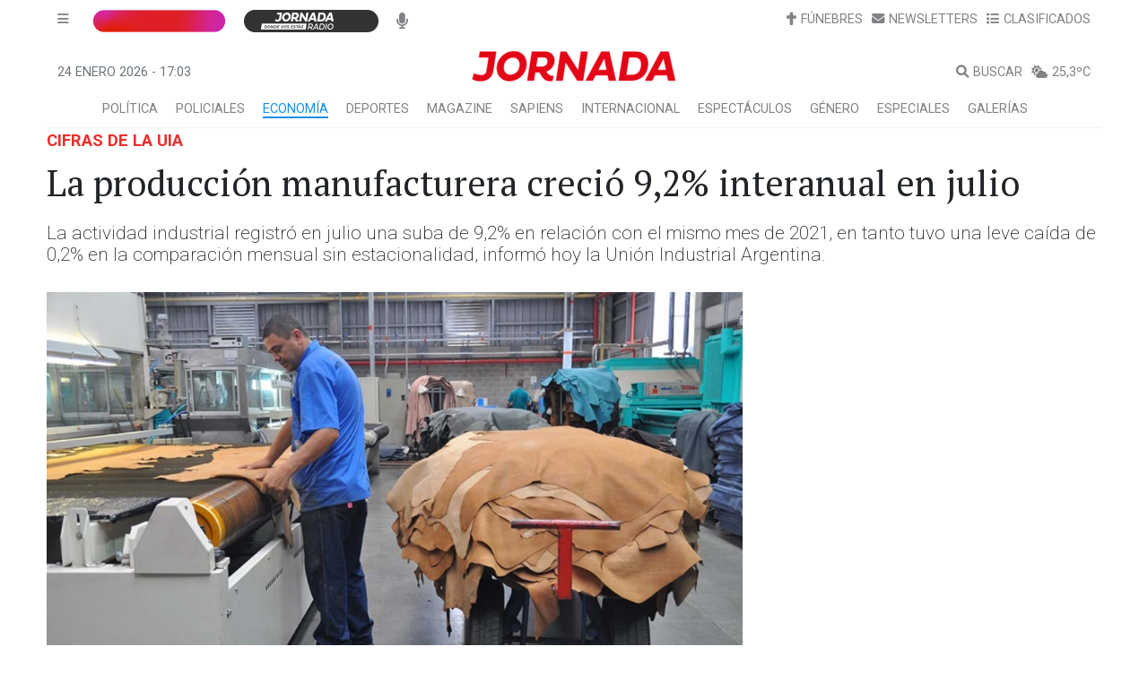

--- FILE ---
content_type: text/html; charset=utf-8
request_url: https://www.diariojornada.com.ar/334000/economia/la_produccion_manufacturera_crecio_92_interanual_en_julio
body_size: 19389
content:
<!DOCTYPE html><html lang="es"><head>
  <meta charset="utf-8">
  <title>La producción manufacturera creció 9,2% interanual en julio</title>

  <link type="text/css" rel="stylesheet" href="https://jornada.us-sea-1.linodeobjects.com/photoswipe%2Fphotoswipe.css">
  <script src="https://jornada.us-sea-1.linodeobjects.com/photoswipe%2Fphotoswipe.esm.min.js"></script>
  <script src="https://jornada.us-sea-1.linodeobjects.com/photoswipe%2Fphotoswipe-lightbox.esm.min.js"></script>

  <base href="/">
  <meta name="viewport" content="width=device-width, initial-scale=1">
  <meta name="theme-color" content="#1976d2">

  <meta http-equiv="cache-control" content="no-cache, must-revalidate, post-check=0, pre-check=0">
  <meta http-equiv="cache-control" content="max-age=0">
  <meta http-equiv="expires" content="0">
  <meta http-equiv="expires" content="Tue, 01 Jan 1980 1:00:00 GMT">
  <meta http-equiv="pragma" content="no-cache">

  <meta name="copyright" content="Diario Jornada - v2.06">

  <link rel="shortcut icon" href="favicon.ico" type="image/x-icon">
  <link rel="manifest" href="manifest.webmanifest">
  <link rel="icon" href="favicon.ico" type="image/x-icon">
  <link rel="preconnect" href="https://fonts.googleapis.com">
  <link rel="preconnect" href="https://fonts.gstatic.com" crossorigin="">
  <style type="text/css">@font-face{font-family:'PT Serif';font-style:normal;font-weight:400;font-display:swap;src:url(https://fonts.gstatic.com/s/ptserif/v19/EJRVQgYoZZY2vCFuvAFbzr-_dSb_nco.woff2) format('woff2');unicode-range:U+0460-052F, U+1C80-1C8A, U+20B4, U+2DE0-2DFF, U+A640-A69F, U+FE2E-FE2F;}@font-face{font-family:'PT Serif';font-style:normal;font-weight:400;font-display:swap;src:url(https://fonts.gstatic.com/s/ptserif/v19/EJRVQgYoZZY2vCFuvAFSzr-_dSb_nco.woff2) format('woff2');unicode-range:U+0301, U+0400-045F, U+0490-0491, U+04B0-04B1, U+2116;}@font-face{font-family:'PT Serif';font-style:normal;font-weight:400;font-display:swap;src:url(https://fonts.gstatic.com/s/ptserif/v19/EJRVQgYoZZY2vCFuvAFYzr-_dSb_nco.woff2) format('woff2');unicode-range:U+0100-02BA, U+02BD-02C5, U+02C7-02CC, U+02CE-02D7, U+02DD-02FF, U+0304, U+0308, U+0329, U+1D00-1DBF, U+1E00-1E9F, U+1EF2-1EFF, U+2020, U+20A0-20AB, U+20AD-20C0, U+2113, U+2C60-2C7F, U+A720-A7FF;}@font-face{font-family:'PT Serif';font-style:normal;font-weight:400;font-display:swap;src:url(https://fonts.gstatic.com/s/ptserif/v19/EJRVQgYoZZY2vCFuvAFWzr-_dSb_.woff2) format('woff2');unicode-range:U+0000-00FF, U+0131, U+0152-0153, U+02BB-02BC, U+02C6, U+02DA, U+02DC, U+0304, U+0308, U+0329, U+2000-206F, U+20AC, U+2122, U+2191, U+2193, U+2212, U+2215, U+FEFF, U+FFFD;}@font-face{font-family:'Roboto';font-style:normal;font-weight:200;font-stretch:100%;font-display:swap;src:url(https://fonts.gstatic.com/s/roboto/v50/KFO7CnqEu92Fr1ME7kSn66aGLdTylUAMa3GUBHMdazTgWw.woff2) format('woff2');unicode-range:U+0460-052F, U+1C80-1C8A, U+20B4, U+2DE0-2DFF, U+A640-A69F, U+FE2E-FE2F;}@font-face{font-family:'Roboto';font-style:normal;font-weight:200;font-stretch:100%;font-display:swap;src:url(https://fonts.gstatic.com/s/roboto/v50/KFO7CnqEu92Fr1ME7kSn66aGLdTylUAMa3iUBHMdazTgWw.woff2) format('woff2');unicode-range:U+0301, U+0400-045F, U+0490-0491, U+04B0-04B1, U+2116;}@font-face{font-family:'Roboto';font-style:normal;font-weight:200;font-stretch:100%;font-display:swap;src:url(https://fonts.gstatic.com/s/roboto/v50/KFO7CnqEu92Fr1ME7kSn66aGLdTylUAMa3CUBHMdazTgWw.woff2) format('woff2');unicode-range:U+1F00-1FFF;}@font-face{font-family:'Roboto';font-style:normal;font-weight:200;font-stretch:100%;font-display:swap;src:url(https://fonts.gstatic.com/s/roboto/v50/KFO7CnqEu92Fr1ME7kSn66aGLdTylUAMa3-UBHMdazTgWw.woff2) format('woff2');unicode-range:U+0370-0377, U+037A-037F, U+0384-038A, U+038C, U+038E-03A1, U+03A3-03FF;}@font-face{font-family:'Roboto';font-style:normal;font-weight:200;font-stretch:100%;font-display:swap;src:url(https://fonts.gstatic.com/s/roboto/v50/KFO7CnqEu92Fr1ME7kSn66aGLdTylUAMawCUBHMdazTgWw.woff2) format('woff2');unicode-range:U+0302-0303, U+0305, U+0307-0308, U+0310, U+0312, U+0315, U+031A, U+0326-0327, U+032C, U+032F-0330, U+0332-0333, U+0338, U+033A, U+0346, U+034D, U+0391-03A1, U+03A3-03A9, U+03B1-03C9, U+03D1, U+03D5-03D6, U+03F0-03F1, U+03F4-03F5, U+2016-2017, U+2034-2038, U+203C, U+2040, U+2043, U+2047, U+2050, U+2057, U+205F, U+2070-2071, U+2074-208E, U+2090-209C, U+20D0-20DC, U+20E1, U+20E5-20EF, U+2100-2112, U+2114-2115, U+2117-2121, U+2123-214F, U+2190, U+2192, U+2194-21AE, U+21B0-21E5, U+21F1-21F2, U+21F4-2211, U+2213-2214, U+2216-22FF, U+2308-230B, U+2310, U+2319, U+231C-2321, U+2336-237A, U+237C, U+2395, U+239B-23B7, U+23D0, U+23DC-23E1, U+2474-2475, U+25AF, U+25B3, U+25B7, U+25BD, U+25C1, U+25CA, U+25CC, U+25FB, U+266D-266F, U+27C0-27FF, U+2900-2AFF, U+2B0E-2B11, U+2B30-2B4C, U+2BFE, U+3030, U+FF5B, U+FF5D, U+1D400-1D7FF, U+1EE00-1EEFF;}@font-face{font-family:'Roboto';font-style:normal;font-weight:200;font-stretch:100%;font-display:swap;src:url(https://fonts.gstatic.com/s/roboto/v50/KFO7CnqEu92Fr1ME7kSn66aGLdTylUAMaxKUBHMdazTgWw.woff2) format('woff2');unicode-range:U+0001-000C, U+000E-001F, U+007F-009F, U+20DD-20E0, U+20E2-20E4, U+2150-218F, U+2190, U+2192, U+2194-2199, U+21AF, U+21E6-21F0, U+21F3, U+2218-2219, U+2299, U+22C4-22C6, U+2300-243F, U+2440-244A, U+2460-24FF, U+25A0-27BF, U+2800-28FF, U+2921-2922, U+2981, U+29BF, U+29EB, U+2B00-2BFF, U+4DC0-4DFF, U+FFF9-FFFB, U+10140-1018E, U+10190-1019C, U+101A0, U+101D0-101FD, U+102E0-102FB, U+10E60-10E7E, U+1D2C0-1D2D3, U+1D2E0-1D37F, U+1F000-1F0FF, U+1F100-1F1AD, U+1F1E6-1F1FF, U+1F30D-1F30F, U+1F315, U+1F31C, U+1F31E, U+1F320-1F32C, U+1F336, U+1F378, U+1F37D, U+1F382, U+1F393-1F39F, U+1F3A7-1F3A8, U+1F3AC-1F3AF, U+1F3C2, U+1F3C4-1F3C6, U+1F3CA-1F3CE, U+1F3D4-1F3E0, U+1F3ED, U+1F3F1-1F3F3, U+1F3F5-1F3F7, U+1F408, U+1F415, U+1F41F, U+1F426, U+1F43F, U+1F441-1F442, U+1F444, U+1F446-1F449, U+1F44C-1F44E, U+1F453, U+1F46A, U+1F47D, U+1F4A3, U+1F4B0, U+1F4B3, U+1F4B9, U+1F4BB, U+1F4BF, U+1F4C8-1F4CB, U+1F4D6, U+1F4DA, U+1F4DF, U+1F4E3-1F4E6, U+1F4EA-1F4ED, U+1F4F7, U+1F4F9-1F4FB, U+1F4FD-1F4FE, U+1F503, U+1F507-1F50B, U+1F50D, U+1F512-1F513, U+1F53E-1F54A, U+1F54F-1F5FA, U+1F610, U+1F650-1F67F, U+1F687, U+1F68D, U+1F691, U+1F694, U+1F698, U+1F6AD, U+1F6B2, U+1F6B9-1F6BA, U+1F6BC, U+1F6C6-1F6CF, U+1F6D3-1F6D7, U+1F6E0-1F6EA, U+1F6F0-1F6F3, U+1F6F7-1F6FC, U+1F700-1F7FF, U+1F800-1F80B, U+1F810-1F847, U+1F850-1F859, U+1F860-1F887, U+1F890-1F8AD, U+1F8B0-1F8BB, U+1F8C0-1F8C1, U+1F900-1F90B, U+1F93B, U+1F946, U+1F984, U+1F996, U+1F9E9, U+1FA00-1FA6F, U+1FA70-1FA7C, U+1FA80-1FA89, U+1FA8F-1FAC6, U+1FACE-1FADC, U+1FADF-1FAE9, U+1FAF0-1FAF8, U+1FB00-1FBFF;}@font-face{font-family:'Roboto';font-style:normal;font-weight:200;font-stretch:100%;font-display:swap;src:url(https://fonts.gstatic.com/s/roboto/v50/KFO7CnqEu92Fr1ME7kSn66aGLdTylUAMa3OUBHMdazTgWw.woff2) format('woff2');unicode-range:U+0102-0103, U+0110-0111, U+0128-0129, U+0168-0169, U+01A0-01A1, U+01AF-01B0, U+0300-0301, U+0303-0304, U+0308-0309, U+0323, U+0329, U+1EA0-1EF9, U+20AB;}@font-face{font-family:'Roboto';font-style:normal;font-weight:200;font-stretch:100%;font-display:swap;src:url(https://fonts.gstatic.com/s/roboto/v50/KFO7CnqEu92Fr1ME7kSn66aGLdTylUAMa3KUBHMdazTgWw.woff2) format('woff2');unicode-range:U+0100-02BA, U+02BD-02C5, U+02C7-02CC, U+02CE-02D7, U+02DD-02FF, U+0304, U+0308, U+0329, U+1D00-1DBF, U+1E00-1E9F, U+1EF2-1EFF, U+2020, U+20A0-20AB, U+20AD-20C0, U+2113, U+2C60-2C7F, U+A720-A7FF;}@font-face{font-family:'Roboto';font-style:normal;font-weight:200;font-stretch:100%;font-display:swap;src:url(https://fonts.gstatic.com/s/roboto/v50/KFO7CnqEu92Fr1ME7kSn66aGLdTylUAMa3yUBHMdazQ.woff2) format('woff2');unicode-range:U+0000-00FF, U+0131, U+0152-0153, U+02BB-02BC, U+02C6, U+02DA, U+02DC, U+0304, U+0308, U+0329, U+2000-206F, U+20AC, U+2122, U+2191, U+2193, U+2212, U+2215, U+FEFF, U+FFFD;}@font-face{font-family:'Roboto';font-style:normal;font-weight:300;font-stretch:100%;font-display:swap;src:url(https://fonts.gstatic.com/s/roboto/v50/KFO7CnqEu92Fr1ME7kSn66aGLdTylUAMa3GUBHMdazTgWw.woff2) format('woff2');unicode-range:U+0460-052F, U+1C80-1C8A, U+20B4, U+2DE0-2DFF, U+A640-A69F, U+FE2E-FE2F;}@font-face{font-family:'Roboto';font-style:normal;font-weight:300;font-stretch:100%;font-display:swap;src:url(https://fonts.gstatic.com/s/roboto/v50/KFO7CnqEu92Fr1ME7kSn66aGLdTylUAMa3iUBHMdazTgWw.woff2) format('woff2');unicode-range:U+0301, U+0400-045F, U+0490-0491, U+04B0-04B1, U+2116;}@font-face{font-family:'Roboto';font-style:normal;font-weight:300;font-stretch:100%;font-display:swap;src:url(https://fonts.gstatic.com/s/roboto/v50/KFO7CnqEu92Fr1ME7kSn66aGLdTylUAMa3CUBHMdazTgWw.woff2) format('woff2');unicode-range:U+1F00-1FFF;}@font-face{font-family:'Roboto';font-style:normal;font-weight:300;font-stretch:100%;font-display:swap;src:url(https://fonts.gstatic.com/s/roboto/v50/KFO7CnqEu92Fr1ME7kSn66aGLdTylUAMa3-UBHMdazTgWw.woff2) format('woff2');unicode-range:U+0370-0377, U+037A-037F, U+0384-038A, U+038C, U+038E-03A1, U+03A3-03FF;}@font-face{font-family:'Roboto';font-style:normal;font-weight:300;font-stretch:100%;font-display:swap;src:url(https://fonts.gstatic.com/s/roboto/v50/KFO7CnqEu92Fr1ME7kSn66aGLdTylUAMawCUBHMdazTgWw.woff2) format('woff2');unicode-range:U+0302-0303, U+0305, U+0307-0308, U+0310, U+0312, U+0315, U+031A, U+0326-0327, U+032C, U+032F-0330, U+0332-0333, U+0338, U+033A, U+0346, U+034D, U+0391-03A1, U+03A3-03A9, U+03B1-03C9, U+03D1, U+03D5-03D6, U+03F0-03F1, U+03F4-03F5, U+2016-2017, U+2034-2038, U+203C, U+2040, U+2043, U+2047, U+2050, U+2057, U+205F, U+2070-2071, U+2074-208E, U+2090-209C, U+20D0-20DC, U+20E1, U+20E5-20EF, U+2100-2112, U+2114-2115, U+2117-2121, U+2123-214F, U+2190, U+2192, U+2194-21AE, U+21B0-21E5, U+21F1-21F2, U+21F4-2211, U+2213-2214, U+2216-22FF, U+2308-230B, U+2310, U+2319, U+231C-2321, U+2336-237A, U+237C, U+2395, U+239B-23B7, U+23D0, U+23DC-23E1, U+2474-2475, U+25AF, U+25B3, U+25B7, U+25BD, U+25C1, U+25CA, U+25CC, U+25FB, U+266D-266F, U+27C0-27FF, U+2900-2AFF, U+2B0E-2B11, U+2B30-2B4C, U+2BFE, U+3030, U+FF5B, U+FF5D, U+1D400-1D7FF, U+1EE00-1EEFF;}@font-face{font-family:'Roboto';font-style:normal;font-weight:300;font-stretch:100%;font-display:swap;src:url(https://fonts.gstatic.com/s/roboto/v50/KFO7CnqEu92Fr1ME7kSn66aGLdTylUAMaxKUBHMdazTgWw.woff2) format('woff2');unicode-range:U+0001-000C, U+000E-001F, U+007F-009F, U+20DD-20E0, U+20E2-20E4, U+2150-218F, U+2190, U+2192, U+2194-2199, U+21AF, U+21E6-21F0, U+21F3, U+2218-2219, U+2299, U+22C4-22C6, U+2300-243F, U+2440-244A, U+2460-24FF, U+25A0-27BF, U+2800-28FF, U+2921-2922, U+2981, U+29BF, U+29EB, U+2B00-2BFF, U+4DC0-4DFF, U+FFF9-FFFB, U+10140-1018E, U+10190-1019C, U+101A0, U+101D0-101FD, U+102E0-102FB, U+10E60-10E7E, U+1D2C0-1D2D3, U+1D2E0-1D37F, U+1F000-1F0FF, U+1F100-1F1AD, U+1F1E6-1F1FF, U+1F30D-1F30F, U+1F315, U+1F31C, U+1F31E, U+1F320-1F32C, U+1F336, U+1F378, U+1F37D, U+1F382, U+1F393-1F39F, U+1F3A7-1F3A8, U+1F3AC-1F3AF, U+1F3C2, U+1F3C4-1F3C6, U+1F3CA-1F3CE, U+1F3D4-1F3E0, U+1F3ED, U+1F3F1-1F3F3, U+1F3F5-1F3F7, U+1F408, U+1F415, U+1F41F, U+1F426, U+1F43F, U+1F441-1F442, U+1F444, U+1F446-1F449, U+1F44C-1F44E, U+1F453, U+1F46A, U+1F47D, U+1F4A3, U+1F4B0, U+1F4B3, U+1F4B9, U+1F4BB, U+1F4BF, U+1F4C8-1F4CB, U+1F4D6, U+1F4DA, U+1F4DF, U+1F4E3-1F4E6, U+1F4EA-1F4ED, U+1F4F7, U+1F4F9-1F4FB, U+1F4FD-1F4FE, U+1F503, U+1F507-1F50B, U+1F50D, U+1F512-1F513, U+1F53E-1F54A, U+1F54F-1F5FA, U+1F610, U+1F650-1F67F, U+1F687, U+1F68D, U+1F691, U+1F694, U+1F698, U+1F6AD, U+1F6B2, U+1F6B9-1F6BA, U+1F6BC, U+1F6C6-1F6CF, U+1F6D3-1F6D7, U+1F6E0-1F6EA, U+1F6F0-1F6F3, U+1F6F7-1F6FC, U+1F700-1F7FF, U+1F800-1F80B, U+1F810-1F847, U+1F850-1F859, U+1F860-1F887, U+1F890-1F8AD, U+1F8B0-1F8BB, U+1F8C0-1F8C1, U+1F900-1F90B, U+1F93B, U+1F946, U+1F984, U+1F996, U+1F9E9, U+1FA00-1FA6F, U+1FA70-1FA7C, U+1FA80-1FA89, U+1FA8F-1FAC6, U+1FACE-1FADC, U+1FADF-1FAE9, U+1FAF0-1FAF8, U+1FB00-1FBFF;}@font-face{font-family:'Roboto';font-style:normal;font-weight:300;font-stretch:100%;font-display:swap;src:url(https://fonts.gstatic.com/s/roboto/v50/KFO7CnqEu92Fr1ME7kSn66aGLdTylUAMa3OUBHMdazTgWw.woff2) format('woff2');unicode-range:U+0102-0103, U+0110-0111, U+0128-0129, U+0168-0169, U+01A0-01A1, U+01AF-01B0, U+0300-0301, U+0303-0304, U+0308-0309, U+0323, U+0329, U+1EA0-1EF9, U+20AB;}@font-face{font-family:'Roboto';font-style:normal;font-weight:300;font-stretch:100%;font-display:swap;src:url(https://fonts.gstatic.com/s/roboto/v50/KFO7CnqEu92Fr1ME7kSn66aGLdTylUAMa3KUBHMdazTgWw.woff2) format('woff2');unicode-range:U+0100-02BA, U+02BD-02C5, U+02C7-02CC, U+02CE-02D7, U+02DD-02FF, U+0304, U+0308, U+0329, U+1D00-1DBF, U+1E00-1E9F, U+1EF2-1EFF, U+2020, U+20A0-20AB, U+20AD-20C0, U+2113, U+2C60-2C7F, U+A720-A7FF;}@font-face{font-family:'Roboto';font-style:normal;font-weight:300;font-stretch:100%;font-display:swap;src:url(https://fonts.gstatic.com/s/roboto/v50/KFO7CnqEu92Fr1ME7kSn66aGLdTylUAMa3yUBHMdazQ.woff2) format('woff2');unicode-range:U+0000-00FF, U+0131, U+0152-0153, U+02BB-02BC, U+02C6, U+02DA, U+02DC, U+0304, U+0308, U+0329, U+2000-206F, U+20AC, U+2122, U+2191, U+2193, U+2212, U+2215, U+FEFF, U+FFFD;}@font-face{font-family:'Roboto';font-style:normal;font-weight:400;font-stretch:100%;font-display:swap;src:url(https://fonts.gstatic.com/s/roboto/v50/KFO7CnqEu92Fr1ME7kSn66aGLdTylUAMa3GUBHMdazTgWw.woff2) format('woff2');unicode-range:U+0460-052F, U+1C80-1C8A, U+20B4, U+2DE0-2DFF, U+A640-A69F, U+FE2E-FE2F;}@font-face{font-family:'Roboto';font-style:normal;font-weight:400;font-stretch:100%;font-display:swap;src:url(https://fonts.gstatic.com/s/roboto/v50/KFO7CnqEu92Fr1ME7kSn66aGLdTylUAMa3iUBHMdazTgWw.woff2) format('woff2');unicode-range:U+0301, U+0400-045F, U+0490-0491, U+04B0-04B1, U+2116;}@font-face{font-family:'Roboto';font-style:normal;font-weight:400;font-stretch:100%;font-display:swap;src:url(https://fonts.gstatic.com/s/roboto/v50/KFO7CnqEu92Fr1ME7kSn66aGLdTylUAMa3CUBHMdazTgWw.woff2) format('woff2');unicode-range:U+1F00-1FFF;}@font-face{font-family:'Roboto';font-style:normal;font-weight:400;font-stretch:100%;font-display:swap;src:url(https://fonts.gstatic.com/s/roboto/v50/KFO7CnqEu92Fr1ME7kSn66aGLdTylUAMa3-UBHMdazTgWw.woff2) format('woff2');unicode-range:U+0370-0377, U+037A-037F, U+0384-038A, U+038C, U+038E-03A1, U+03A3-03FF;}@font-face{font-family:'Roboto';font-style:normal;font-weight:400;font-stretch:100%;font-display:swap;src:url(https://fonts.gstatic.com/s/roboto/v50/KFO7CnqEu92Fr1ME7kSn66aGLdTylUAMawCUBHMdazTgWw.woff2) format('woff2');unicode-range:U+0302-0303, U+0305, U+0307-0308, U+0310, U+0312, U+0315, U+031A, U+0326-0327, U+032C, U+032F-0330, U+0332-0333, U+0338, U+033A, U+0346, U+034D, U+0391-03A1, U+03A3-03A9, U+03B1-03C9, U+03D1, U+03D5-03D6, U+03F0-03F1, U+03F4-03F5, U+2016-2017, U+2034-2038, U+203C, U+2040, U+2043, U+2047, U+2050, U+2057, U+205F, U+2070-2071, U+2074-208E, U+2090-209C, U+20D0-20DC, U+20E1, U+20E5-20EF, U+2100-2112, U+2114-2115, U+2117-2121, U+2123-214F, U+2190, U+2192, U+2194-21AE, U+21B0-21E5, U+21F1-21F2, U+21F4-2211, U+2213-2214, U+2216-22FF, U+2308-230B, U+2310, U+2319, U+231C-2321, U+2336-237A, U+237C, U+2395, U+239B-23B7, U+23D0, U+23DC-23E1, U+2474-2475, U+25AF, U+25B3, U+25B7, U+25BD, U+25C1, U+25CA, U+25CC, U+25FB, U+266D-266F, U+27C0-27FF, U+2900-2AFF, U+2B0E-2B11, U+2B30-2B4C, U+2BFE, U+3030, U+FF5B, U+FF5D, U+1D400-1D7FF, U+1EE00-1EEFF;}@font-face{font-family:'Roboto';font-style:normal;font-weight:400;font-stretch:100%;font-display:swap;src:url(https://fonts.gstatic.com/s/roboto/v50/KFO7CnqEu92Fr1ME7kSn66aGLdTylUAMaxKUBHMdazTgWw.woff2) format('woff2');unicode-range:U+0001-000C, U+000E-001F, U+007F-009F, U+20DD-20E0, U+20E2-20E4, U+2150-218F, U+2190, U+2192, U+2194-2199, U+21AF, U+21E6-21F0, U+21F3, U+2218-2219, U+2299, U+22C4-22C6, U+2300-243F, U+2440-244A, U+2460-24FF, U+25A0-27BF, U+2800-28FF, U+2921-2922, U+2981, U+29BF, U+29EB, U+2B00-2BFF, U+4DC0-4DFF, U+FFF9-FFFB, U+10140-1018E, U+10190-1019C, U+101A0, U+101D0-101FD, U+102E0-102FB, U+10E60-10E7E, U+1D2C0-1D2D3, U+1D2E0-1D37F, U+1F000-1F0FF, U+1F100-1F1AD, U+1F1E6-1F1FF, U+1F30D-1F30F, U+1F315, U+1F31C, U+1F31E, U+1F320-1F32C, U+1F336, U+1F378, U+1F37D, U+1F382, U+1F393-1F39F, U+1F3A7-1F3A8, U+1F3AC-1F3AF, U+1F3C2, U+1F3C4-1F3C6, U+1F3CA-1F3CE, U+1F3D4-1F3E0, U+1F3ED, U+1F3F1-1F3F3, U+1F3F5-1F3F7, U+1F408, U+1F415, U+1F41F, U+1F426, U+1F43F, U+1F441-1F442, U+1F444, U+1F446-1F449, U+1F44C-1F44E, U+1F453, U+1F46A, U+1F47D, U+1F4A3, U+1F4B0, U+1F4B3, U+1F4B9, U+1F4BB, U+1F4BF, U+1F4C8-1F4CB, U+1F4D6, U+1F4DA, U+1F4DF, U+1F4E3-1F4E6, U+1F4EA-1F4ED, U+1F4F7, U+1F4F9-1F4FB, U+1F4FD-1F4FE, U+1F503, U+1F507-1F50B, U+1F50D, U+1F512-1F513, U+1F53E-1F54A, U+1F54F-1F5FA, U+1F610, U+1F650-1F67F, U+1F687, U+1F68D, U+1F691, U+1F694, U+1F698, U+1F6AD, U+1F6B2, U+1F6B9-1F6BA, U+1F6BC, U+1F6C6-1F6CF, U+1F6D3-1F6D7, U+1F6E0-1F6EA, U+1F6F0-1F6F3, U+1F6F7-1F6FC, U+1F700-1F7FF, U+1F800-1F80B, U+1F810-1F847, U+1F850-1F859, U+1F860-1F887, U+1F890-1F8AD, U+1F8B0-1F8BB, U+1F8C0-1F8C1, U+1F900-1F90B, U+1F93B, U+1F946, U+1F984, U+1F996, U+1F9E9, U+1FA00-1FA6F, U+1FA70-1FA7C, U+1FA80-1FA89, U+1FA8F-1FAC6, U+1FACE-1FADC, U+1FADF-1FAE9, U+1FAF0-1FAF8, U+1FB00-1FBFF;}@font-face{font-family:'Roboto';font-style:normal;font-weight:400;font-stretch:100%;font-display:swap;src:url(https://fonts.gstatic.com/s/roboto/v50/KFO7CnqEu92Fr1ME7kSn66aGLdTylUAMa3OUBHMdazTgWw.woff2) format('woff2');unicode-range:U+0102-0103, U+0110-0111, U+0128-0129, U+0168-0169, U+01A0-01A1, U+01AF-01B0, U+0300-0301, U+0303-0304, U+0308-0309, U+0323, U+0329, U+1EA0-1EF9, U+20AB;}@font-face{font-family:'Roboto';font-style:normal;font-weight:400;font-stretch:100%;font-display:swap;src:url(https://fonts.gstatic.com/s/roboto/v50/KFO7CnqEu92Fr1ME7kSn66aGLdTylUAMa3KUBHMdazTgWw.woff2) format('woff2');unicode-range:U+0100-02BA, U+02BD-02C5, U+02C7-02CC, U+02CE-02D7, U+02DD-02FF, U+0304, U+0308, U+0329, U+1D00-1DBF, U+1E00-1E9F, U+1EF2-1EFF, U+2020, U+20A0-20AB, U+20AD-20C0, U+2113, U+2C60-2C7F, U+A720-A7FF;}@font-face{font-family:'Roboto';font-style:normal;font-weight:400;font-stretch:100%;font-display:swap;src:url(https://fonts.gstatic.com/s/roboto/v50/KFO7CnqEu92Fr1ME7kSn66aGLdTylUAMa3yUBHMdazQ.woff2) format('woff2');unicode-range:U+0000-00FF, U+0131, U+0152-0153, U+02BB-02BC, U+02C6, U+02DA, U+02DC, U+0304, U+0308, U+0329, U+2000-206F, U+20AC, U+2122, U+2191, U+2193, U+2212, U+2215, U+FEFF, U+FFFD;}@font-face{font-family:'Roboto';font-style:normal;font-weight:500;font-stretch:100%;font-display:swap;src:url(https://fonts.gstatic.com/s/roboto/v50/KFO7CnqEu92Fr1ME7kSn66aGLdTylUAMa3GUBHMdazTgWw.woff2) format('woff2');unicode-range:U+0460-052F, U+1C80-1C8A, U+20B4, U+2DE0-2DFF, U+A640-A69F, U+FE2E-FE2F;}@font-face{font-family:'Roboto';font-style:normal;font-weight:500;font-stretch:100%;font-display:swap;src:url(https://fonts.gstatic.com/s/roboto/v50/KFO7CnqEu92Fr1ME7kSn66aGLdTylUAMa3iUBHMdazTgWw.woff2) format('woff2');unicode-range:U+0301, U+0400-045F, U+0490-0491, U+04B0-04B1, U+2116;}@font-face{font-family:'Roboto';font-style:normal;font-weight:500;font-stretch:100%;font-display:swap;src:url(https://fonts.gstatic.com/s/roboto/v50/KFO7CnqEu92Fr1ME7kSn66aGLdTylUAMa3CUBHMdazTgWw.woff2) format('woff2');unicode-range:U+1F00-1FFF;}@font-face{font-family:'Roboto';font-style:normal;font-weight:500;font-stretch:100%;font-display:swap;src:url(https://fonts.gstatic.com/s/roboto/v50/KFO7CnqEu92Fr1ME7kSn66aGLdTylUAMa3-UBHMdazTgWw.woff2) format('woff2');unicode-range:U+0370-0377, U+037A-037F, U+0384-038A, U+038C, U+038E-03A1, U+03A3-03FF;}@font-face{font-family:'Roboto';font-style:normal;font-weight:500;font-stretch:100%;font-display:swap;src:url(https://fonts.gstatic.com/s/roboto/v50/KFO7CnqEu92Fr1ME7kSn66aGLdTylUAMawCUBHMdazTgWw.woff2) format('woff2');unicode-range:U+0302-0303, U+0305, U+0307-0308, U+0310, U+0312, U+0315, U+031A, U+0326-0327, U+032C, U+032F-0330, U+0332-0333, U+0338, U+033A, U+0346, U+034D, U+0391-03A1, U+03A3-03A9, U+03B1-03C9, U+03D1, U+03D5-03D6, U+03F0-03F1, U+03F4-03F5, U+2016-2017, U+2034-2038, U+203C, U+2040, U+2043, U+2047, U+2050, U+2057, U+205F, U+2070-2071, U+2074-208E, U+2090-209C, U+20D0-20DC, U+20E1, U+20E5-20EF, U+2100-2112, U+2114-2115, U+2117-2121, U+2123-214F, U+2190, U+2192, U+2194-21AE, U+21B0-21E5, U+21F1-21F2, U+21F4-2211, U+2213-2214, U+2216-22FF, U+2308-230B, U+2310, U+2319, U+231C-2321, U+2336-237A, U+237C, U+2395, U+239B-23B7, U+23D0, U+23DC-23E1, U+2474-2475, U+25AF, U+25B3, U+25B7, U+25BD, U+25C1, U+25CA, U+25CC, U+25FB, U+266D-266F, U+27C0-27FF, U+2900-2AFF, U+2B0E-2B11, U+2B30-2B4C, U+2BFE, U+3030, U+FF5B, U+FF5D, U+1D400-1D7FF, U+1EE00-1EEFF;}@font-face{font-family:'Roboto';font-style:normal;font-weight:500;font-stretch:100%;font-display:swap;src:url(https://fonts.gstatic.com/s/roboto/v50/KFO7CnqEu92Fr1ME7kSn66aGLdTylUAMaxKUBHMdazTgWw.woff2) format('woff2');unicode-range:U+0001-000C, U+000E-001F, U+007F-009F, U+20DD-20E0, U+20E2-20E4, U+2150-218F, U+2190, U+2192, U+2194-2199, U+21AF, U+21E6-21F0, U+21F3, U+2218-2219, U+2299, U+22C4-22C6, U+2300-243F, U+2440-244A, U+2460-24FF, U+25A0-27BF, U+2800-28FF, U+2921-2922, U+2981, U+29BF, U+29EB, U+2B00-2BFF, U+4DC0-4DFF, U+FFF9-FFFB, U+10140-1018E, U+10190-1019C, U+101A0, U+101D0-101FD, U+102E0-102FB, U+10E60-10E7E, U+1D2C0-1D2D3, U+1D2E0-1D37F, U+1F000-1F0FF, U+1F100-1F1AD, U+1F1E6-1F1FF, U+1F30D-1F30F, U+1F315, U+1F31C, U+1F31E, U+1F320-1F32C, U+1F336, U+1F378, U+1F37D, U+1F382, U+1F393-1F39F, U+1F3A7-1F3A8, U+1F3AC-1F3AF, U+1F3C2, U+1F3C4-1F3C6, U+1F3CA-1F3CE, U+1F3D4-1F3E0, U+1F3ED, U+1F3F1-1F3F3, U+1F3F5-1F3F7, U+1F408, U+1F415, U+1F41F, U+1F426, U+1F43F, U+1F441-1F442, U+1F444, U+1F446-1F449, U+1F44C-1F44E, U+1F453, U+1F46A, U+1F47D, U+1F4A3, U+1F4B0, U+1F4B3, U+1F4B9, U+1F4BB, U+1F4BF, U+1F4C8-1F4CB, U+1F4D6, U+1F4DA, U+1F4DF, U+1F4E3-1F4E6, U+1F4EA-1F4ED, U+1F4F7, U+1F4F9-1F4FB, U+1F4FD-1F4FE, U+1F503, U+1F507-1F50B, U+1F50D, U+1F512-1F513, U+1F53E-1F54A, U+1F54F-1F5FA, U+1F610, U+1F650-1F67F, U+1F687, U+1F68D, U+1F691, U+1F694, U+1F698, U+1F6AD, U+1F6B2, U+1F6B9-1F6BA, U+1F6BC, U+1F6C6-1F6CF, U+1F6D3-1F6D7, U+1F6E0-1F6EA, U+1F6F0-1F6F3, U+1F6F7-1F6FC, U+1F700-1F7FF, U+1F800-1F80B, U+1F810-1F847, U+1F850-1F859, U+1F860-1F887, U+1F890-1F8AD, U+1F8B0-1F8BB, U+1F8C0-1F8C1, U+1F900-1F90B, U+1F93B, U+1F946, U+1F984, U+1F996, U+1F9E9, U+1FA00-1FA6F, U+1FA70-1FA7C, U+1FA80-1FA89, U+1FA8F-1FAC6, U+1FACE-1FADC, U+1FADF-1FAE9, U+1FAF0-1FAF8, U+1FB00-1FBFF;}@font-face{font-family:'Roboto';font-style:normal;font-weight:500;font-stretch:100%;font-display:swap;src:url(https://fonts.gstatic.com/s/roboto/v50/KFO7CnqEu92Fr1ME7kSn66aGLdTylUAMa3OUBHMdazTgWw.woff2) format('woff2');unicode-range:U+0102-0103, U+0110-0111, U+0128-0129, U+0168-0169, U+01A0-01A1, U+01AF-01B0, U+0300-0301, U+0303-0304, U+0308-0309, U+0323, U+0329, U+1EA0-1EF9, U+20AB;}@font-face{font-family:'Roboto';font-style:normal;font-weight:500;font-stretch:100%;font-display:swap;src:url(https://fonts.gstatic.com/s/roboto/v50/KFO7CnqEu92Fr1ME7kSn66aGLdTylUAMa3KUBHMdazTgWw.woff2) format('woff2');unicode-range:U+0100-02BA, U+02BD-02C5, U+02C7-02CC, U+02CE-02D7, U+02DD-02FF, U+0304, U+0308, U+0329, U+1D00-1DBF, U+1E00-1E9F, U+1EF2-1EFF, U+2020, U+20A0-20AB, U+20AD-20C0, U+2113, U+2C60-2C7F, U+A720-A7FF;}@font-face{font-family:'Roboto';font-style:normal;font-weight:500;font-stretch:100%;font-display:swap;src:url(https://fonts.gstatic.com/s/roboto/v50/KFO7CnqEu92Fr1ME7kSn66aGLdTylUAMa3yUBHMdazQ.woff2) format('woff2');unicode-range:U+0000-00FF, U+0131, U+0152-0153, U+02BB-02BC, U+02C6, U+02DA, U+02DC, U+0304, U+0308, U+0329, U+2000-206F, U+20AC, U+2122, U+2191, U+2193, U+2212, U+2215, U+FEFF, U+FFFD;}@font-face{font-family:'Roboto';font-style:normal;font-weight:700;font-stretch:100%;font-display:swap;src:url(https://fonts.gstatic.com/s/roboto/v50/KFO7CnqEu92Fr1ME7kSn66aGLdTylUAMa3GUBHMdazTgWw.woff2) format('woff2');unicode-range:U+0460-052F, U+1C80-1C8A, U+20B4, U+2DE0-2DFF, U+A640-A69F, U+FE2E-FE2F;}@font-face{font-family:'Roboto';font-style:normal;font-weight:700;font-stretch:100%;font-display:swap;src:url(https://fonts.gstatic.com/s/roboto/v50/KFO7CnqEu92Fr1ME7kSn66aGLdTylUAMa3iUBHMdazTgWw.woff2) format('woff2');unicode-range:U+0301, U+0400-045F, U+0490-0491, U+04B0-04B1, U+2116;}@font-face{font-family:'Roboto';font-style:normal;font-weight:700;font-stretch:100%;font-display:swap;src:url(https://fonts.gstatic.com/s/roboto/v50/KFO7CnqEu92Fr1ME7kSn66aGLdTylUAMa3CUBHMdazTgWw.woff2) format('woff2');unicode-range:U+1F00-1FFF;}@font-face{font-family:'Roboto';font-style:normal;font-weight:700;font-stretch:100%;font-display:swap;src:url(https://fonts.gstatic.com/s/roboto/v50/KFO7CnqEu92Fr1ME7kSn66aGLdTylUAMa3-UBHMdazTgWw.woff2) format('woff2');unicode-range:U+0370-0377, U+037A-037F, U+0384-038A, U+038C, U+038E-03A1, U+03A3-03FF;}@font-face{font-family:'Roboto';font-style:normal;font-weight:700;font-stretch:100%;font-display:swap;src:url(https://fonts.gstatic.com/s/roboto/v50/KFO7CnqEu92Fr1ME7kSn66aGLdTylUAMawCUBHMdazTgWw.woff2) format('woff2');unicode-range:U+0302-0303, U+0305, U+0307-0308, U+0310, U+0312, U+0315, U+031A, U+0326-0327, U+032C, U+032F-0330, U+0332-0333, U+0338, U+033A, U+0346, U+034D, U+0391-03A1, U+03A3-03A9, U+03B1-03C9, U+03D1, U+03D5-03D6, U+03F0-03F1, U+03F4-03F5, U+2016-2017, U+2034-2038, U+203C, U+2040, U+2043, U+2047, U+2050, U+2057, U+205F, U+2070-2071, U+2074-208E, U+2090-209C, U+20D0-20DC, U+20E1, U+20E5-20EF, U+2100-2112, U+2114-2115, U+2117-2121, U+2123-214F, U+2190, U+2192, U+2194-21AE, U+21B0-21E5, U+21F1-21F2, U+21F4-2211, U+2213-2214, U+2216-22FF, U+2308-230B, U+2310, U+2319, U+231C-2321, U+2336-237A, U+237C, U+2395, U+239B-23B7, U+23D0, U+23DC-23E1, U+2474-2475, U+25AF, U+25B3, U+25B7, U+25BD, U+25C1, U+25CA, U+25CC, U+25FB, U+266D-266F, U+27C0-27FF, U+2900-2AFF, U+2B0E-2B11, U+2B30-2B4C, U+2BFE, U+3030, U+FF5B, U+FF5D, U+1D400-1D7FF, U+1EE00-1EEFF;}@font-face{font-family:'Roboto';font-style:normal;font-weight:700;font-stretch:100%;font-display:swap;src:url(https://fonts.gstatic.com/s/roboto/v50/KFO7CnqEu92Fr1ME7kSn66aGLdTylUAMaxKUBHMdazTgWw.woff2) format('woff2');unicode-range:U+0001-000C, U+000E-001F, U+007F-009F, U+20DD-20E0, U+20E2-20E4, U+2150-218F, U+2190, U+2192, U+2194-2199, U+21AF, U+21E6-21F0, U+21F3, U+2218-2219, U+2299, U+22C4-22C6, U+2300-243F, U+2440-244A, U+2460-24FF, U+25A0-27BF, U+2800-28FF, U+2921-2922, U+2981, U+29BF, U+29EB, U+2B00-2BFF, U+4DC0-4DFF, U+FFF9-FFFB, U+10140-1018E, U+10190-1019C, U+101A0, U+101D0-101FD, U+102E0-102FB, U+10E60-10E7E, U+1D2C0-1D2D3, U+1D2E0-1D37F, U+1F000-1F0FF, U+1F100-1F1AD, U+1F1E6-1F1FF, U+1F30D-1F30F, U+1F315, U+1F31C, U+1F31E, U+1F320-1F32C, U+1F336, U+1F378, U+1F37D, U+1F382, U+1F393-1F39F, U+1F3A7-1F3A8, U+1F3AC-1F3AF, U+1F3C2, U+1F3C4-1F3C6, U+1F3CA-1F3CE, U+1F3D4-1F3E0, U+1F3ED, U+1F3F1-1F3F3, U+1F3F5-1F3F7, U+1F408, U+1F415, U+1F41F, U+1F426, U+1F43F, U+1F441-1F442, U+1F444, U+1F446-1F449, U+1F44C-1F44E, U+1F453, U+1F46A, U+1F47D, U+1F4A3, U+1F4B0, U+1F4B3, U+1F4B9, U+1F4BB, U+1F4BF, U+1F4C8-1F4CB, U+1F4D6, U+1F4DA, U+1F4DF, U+1F4E3-1F4E6, U+1F4EA-1F4ED, U+1F4F7, U+1F4F9-1F4FB, U+1F4FD-1F4FE, U+1F503, U+1F507-1F50B, U+1F50D, U+1F512-1F513, U+1F53E-1F54A, U+1F54F-1F5FA, U+1F610, U+1F650-1F67F, U+1F687, U+1F68D, U+1F691, U+1F694, U+1F698, U+1F6AD, U+1F6B2, U+1F6B9-1F6BA, U+1F6BC, U+1F6C6-1F6CF, U+1F6D3-1F6D7, U+1F6E0-1F6EA, U+1F6F0-1F6F3, U+1F6F7-1F6FC, U+1F700-1F7FF, U+1F800-1F80B, U+1F810-1F847, U+1F850-1F859, U+1F860-1F887, U+1F890-1F8AD, U+1F8B0-1F8BB, U+1F8C0-1F8C1, U+1F900-1F90B, U+1F93B, U+1F946, U+1F984, U+1F996, U+1F9E9, U+1FA00-1FA6F, U+1FA70-1FA7C, U+1FA80-1FA89, U+1FA8F-1FAC6, U+1FACE-1FADC, U+1FADF-1FAE9, U+1FAF0-1FAF8, U+1FB00-1FBFF;}@font-face{font-family:'Roboto';font-style:normal;font-weight:700;font-stretch:100%;font-display:swap;src:url(https://fonts.gstatic.com/s/roboto/v50/KFO7CnqEu92Fr1ME7kSn66aGLdTylUAMa3OUBHMdazTgWw.woff2) format('woff2');unicode-range:U+0102-0103, U+0110-0111, U+0128-0129, U+0168-0169, U+01A0-01A1, U+01AF-01B0, U+0300-0301, U+0303-0304, U+0308-0309, U+0323, U+0329, U+1EA0-1EF9, U+20AB;}@font-face{font-family:'Roboto';font-style:normal;font-weight:700;font-stretch:100%;font-display:swap;src:url(https://fonts.gstatic.com/s/roboto/v50/KFO7CnqEu92Fr1ME7kSn66aGLdTylUAMa3KUBHMdazTgWw.woff2) format('woff2');unicode-range:U+0100-02BA, U+02BD-02C5, U+02C7-02CC, U+02CE-02D7, U+02DD-02FF, U+0304, U+0308, U+0329, U+1D00-1DBF, U+1E00-1E9F, U+1EF2-1EFF, U+2020, U+20A0-20AB, U+20AD-20C0, U+2113, U+2C60-2C7F, U+A720-A7FF;}@font-face{font-family:'Roboto';font-style:normal;font-weight:700;font-stretch:100%;font-display:swap;src:url(https://fonts.gstatic.com/s/roboto/v50/KFO7CnqEu92Fr1ME7kSn66aGLdTylUAMa3yUBHMdazQ.woff2) format('woff2');unicode-range:U+0000-00FF, U+0131, U+0152-0153, U+02BB-02BC, U+02C6, U+02DA, U+02DC, U+0304, U+0308, U+0329, U+2000-206F, U+20AC, U+2122, U+2191, U+2193, U+2212, U+2215, U+FEFF, U+FFFD;}@font-face{font-family:'Source Sans Pro';font-style:normal;font-weight:300;font-display:swap;src:url(https://fonts.gstatic.com/s/sourcesanspro/v23/6xKydSBYKcSV-LCoeQqfX1RYOo3ik4zwmhdu3cOWxy40.woff2) format('woff2');unicode-range:U+0460-052F, U+1C80-1C8A, U+20B4, U+2DE0-2DFF, U+A640-A69F, U+FE2E-FE2F;}@font-face{font-family:'Source Sans Pro';font-style:normal;font-weight:300;font-display:swap;src:url(https://fonts.gstatic.com/s/sourcesanspro/v23/6xKydSBYKcSV-LCoeQqfX1RYOo3ik4zwkxdu3cOWxy40.woff2) format('woff2');unicode-range:U+0301, U+0400-045F, U+0490-0491, U+04B0-04B1, U+2116;}@font-face{font-family:'Source Sans Pro';font-style:normal;font-weight:300;font-display:swap;src:url(https://fonts.gstatic.com/s/sourcesanspro/v23/6xKydSBYKcSV-LCoeQqfX1RYOo3ik4zwmxdu3cOWxy40.woff2) format('woff2');unicode-range:U+1F00-1FFF;}@font-face{font-family:'Source Sans Pro';font-style:normal;font-weight:300;font-display:swap;src:url(https://fonts.gstatic.com/s/sourcesanspro/v23/6xKydSBYKcSV-LCoeQqfX1RYOo3ik4zwlBdu3cOWxy40.woff2) format('woff2');unicode-range:U+0370-0377, U+037A-037F, U+0384-038A, U+038C, U+038E-03A1, U+03A3-03FF;}@font-face{font-family:'Source Sans Pro';font-style:normal;font-weight:300;font-display:swap;src:url(https://fonts.gstatic.com/s/sourcesanspro/v23/6xKydSBYKcSV-LCoeQqfX1RYOo3ik4zwmBdu3cOWxy40.woff2) format('woff2');unicode-range:U+0102-0103, U+0110-0111, U+0128-0129, U+0168-0169, U+01A0-01A1, U+01AF-01B0, U+0300-0301, U+0303-0304, U+0308-0309, U+0323, U+0329, U+1EA0-1EF9, U+20AB;}@font-face{font-family:'Source Sans Pro';font-style:normal;font-weight:300;font-display:swap;src:url(https://fonts.gstatic.com/s/sourcesanspro/v23/6xKydSBYKcSV-LCoeQqfX1RYOo3ik4zwmRdu3cOWxy40.woff2) format('woff2');unicode-range:U+0100-02BA, U+02BD-02C5, U+02C7-02CC, U+02CE-02D7, U+02DD-02FF, U+0304, U+0308, U+0329, U+1D00-1DBF, U+1E00-1E9F, U+1EF2-1EFF, U+2020, U+20A0-20AB, U+20AD-20C0, U+2113, U+2C60-2C7F, U+A720-A7FF;}@font-face{font-family:'Source Sans Pro';font-style:normal;font-weight:300;font-display:swap;src:url(https://fonts.gstatic.com/s/sourcesanspro/v23/6xKydSBYKcSV-LCoeQqfX1RYOo3ik4zwlxdu3cOWxw.woff2) format('woff2');unicode-range:U+0000-00FF, U+0131, U+0152-0153, U+02BB-02BC, U+02C6, U+02DA, U+02DC, U+0304, U+0308, U+0329, U+2000-206F, U+20AC, U+2122, U+2191, U+2193, U+2212, U+2215, U+FEFF, U+FFFD;}@font-face{font-family:'Source Sans Pro';font-style:normal;font-weight:600;font-display:swap;src:url(https://fonts.gstatic.com/s/sourcesanspro/v23/6xKydSBYKcSV-LCoeQqfX1RYOo3i54rwmhdu3cOWxy40.woff2) format('woff2');unicode-range:U+0460-052F, U+1C80-1C8A, U+20B4, U+2DE0-2DFF, U+A640-A69F, U+FE2E-FE2F;}@font-face{font-family:'Source Sans Pro';font-style:normal;font-weight:600;font-display:swap;src:url(https://fonts.gstatic.com/s/sourcesanspro/v23/6xKydSBYKcSV-LCoeQqfX1RYOo3i54rwkxdu3cOWxy40.woff2) format('woff2');unicode-range:U+0301, U+0400-045F, U+0490-0491, U+04B0-04B1, U+2116;}@font-face{font-family:'Source Sans Pro';font-style:normal;font-weight:600;font-display:swap;src:url(https://fonts.gstatic.com/s/sourcesanspro/v23/6xKydSBYKcSV-LCoeQqfX1RYOo3i54rwmxdu3cOWxy40.woff2) format('woff2');unicode-range:U+1F00-1FFF;}@font-face{font-family:'Source Sans Pro';font-style:normal;font-weight:600;font-display:swap;src:url(https://fonts.gstatic.com/s/sourcesanspro/v23/6xKydSBYKcSV-LCoeQqfX1RYOo3i54rwlBdu3cOWxy40.woff2) format('woff2');unicode-range:U+0370-0377, U+037A-037F, U+0384-038A, U+038C, U+038E-03A1, U+03A3-03FF;}@font-face{font-family:'Source Sans Pro';font-style:normal;font-weight:600;font-display:swap;src:url(https://fonts.gstatic.com/s/sourcesanspro/v23/6xKydSBYKcSV-LCoeQqfX1RYOo3i54rwmBdu3cOWxy40.woff2) format('woff2');unicode-range:U+0102-0103, U+0110-0111, U+0128-0129, U+0168-0169, U+01A0-01A1, U+01AF-01B0, U+0300-0301, U+0303-0304, U+0308-0309, U+0323, U+0329, U+1EA0-1EF9, U+20AB;}@font-face{font-family:'Source Sans Pro';font-style:normal;font-weight:600;font-display:swap;src:url(https://fonts.gstatic.com/s/sourcesanspro/v23/6xKydSBYKcSV-LCoeQqfX1RYOo3i54rwmRdu3cOWxy40.woff2) format('woff2');unicode-range:U+0100-02BA, U+02BD-02C5, U+02C7-02CC, U+02CE-02D7, U+02DD-02FF, U+0304, U+0308, U+0329, U+1D00-1DBF, U+1E00-1E9F, U+1EF2-1EFF, U+2020, U+20A0-20AB, U+20AD-20C0, U+2113, U+2C60-2C7F, U+A720-A7FF;}@font-face{font-family:'Source Sans Pro';font-style:normal;font-weight:600;font-display:swap;src:url(https://fonts.gstatic.com/s/sourcesanspro/v23/6xKydSBYKcSV-LCoeQqfX1RYOo3i54rwlxdu3cOWxw.woff2) format('woff2');unicode-range:U+0000-00FF, U+0131, U+0152-0153, U+02BB-02BC, U+02C6, U+02DA, U+02DC, U+0304, U+0308, U+0329, U+2000-206F, U+20AC, U+2122, U+2191, U+2193, U+2212, U+2215, U+FEFF, U+FFFD;}</style>
  <link rel="stylesheet" href="https://jornada.us-sea-1.linodeobjects.com/css/bootstrap.min.css">
  <link rel="stylesheet" href="https://jornada.us-sea-1.linodeobjects.com/css/all.min.css" media="none" onload="if(media!='all')media='all'">
  <link rel="apple-touch-icon" sizes="180x180" href="https://cdn.diariojornada.com.ar/imagenes/icon-192x192.png">

  <script async="" src="https://static.addtoany.com/menu/page.js"></script>

  <!-- #GAM1 se quita esta linea -->
  <script src="https://cdn.diariojornada.com.ar/js/adunits_define_all.js"></script>

  <script async="" src="https://jornada.us-sea-1.linodeobjects.com/js/jquery-3.6.0.slim.min.js" crossorigin="anonymous"></script>
  <script async="" src="https://securepubads.g.doubleclick.net/tag/js/gpt.js"></script>
  
<!-- Google tag (gtag.js) -->
<script async="" src="https://www.googletagmanager.com/gtag/js?id=G-ZDEEBEY271"></script>
<script>
  window.dataLayer = window.dataLayer || [];
  function gtag(){dataLayer.push(arguments);}
  gtag('js', new Date());
  gtag('config', 'G-ZDEEBEY271');
  gtag('config', 'AW-982774230');
</script>

<!-- AD MONKEY -->
<!-- <script type="text/javascript">
  window._taboola = window._taboola || [];
  _taboola.push({article:'auto'});
  !function (e, f, u, i) { if (!document.getElementById(i)){ e.async = 1; e.src = u; e.id = i; f.parentNode.insertBefore(e, f); } }(document.createElement('script'), document.getElementsByTagName('script')[0], '//cdn.taboola.com/libtrc/admonkey-network/loader.js', 'tb_loader_script');
  if(window.performance && typeof window.performance.mark == 'function') {window.performance.mark('tbl_ic');}
</script> -->

<style>body{font-family:"PT Serif";padding:0!important;font-size:1.15rem!important}</style><style>body{font-family:"PT Serif";padding:0!important;font-size:1.15rem!important}.container{max-width:1200px!important}@media (max-width: 600px){.router-oulet{padding-top:140px}}a{color:#222;text-decoration:none}a:hover{color:#808285}p{font-size:1.15rem!important;margin-bottom:30px}.btn-primary{color:#fff;background-color:#ea2d2b;border-color:#ea2d2b}.btn-primary:hover{color:#fff;background-color:#bc2422;border-color:#bc2422}.btn-primary:focus{color:#fff;background-color:#ea2d2b;border-color:#ea2d2b;box-shadow:0 0 0 .25rem #3184fd80}.btn-primary:active{color:#fff;background-color:#ea2d2b;border-color:#ea2d2b}.btn-primary:disabled{color:#fff;background-color:#c5c5c5;border-color:#c5c5c5}@media (max-width: 600px){.container{padding-left:0;padding-right:0}.navbar{justify-content:center}.container{margin-right:0!important}.row{margin-left:0!important;margin-right:0!important}}.bg-black{--bs-bg-opacity:1;background-color:#121618!important}.fa,.fa-brands,.fa-solid{padding-right:5px;line-height:var(--bs-body-line-height)}.text-center{text-align:center}.text-right{text-align:right}.p-1{padding:10px!important}.pt-1{padding-top:10px!important}.mr-1{margin-right:10px!important}.mr-2{margin-right:20px!important}.mb-0{margin-bottom:0!important}.mb-1{margin-bottom:10px!important}.mb-2{margin-bottom:20px!important}.mb-3{margin-bottom:30px!important}.mt-1{margin-top:10px!important}.mt-2{margin-top:20px!important}hr{margin:10px 0;background-color:#dedede;opacity:.75}.nav-link{color:#de2a29}small{font-size:.75rem;font-family:Roboto}.interior_noticia_fecha{font-family:Roboto;font-weight:400;padding:0;font-size:.9rem}.interior_noticia_imagenes_epigrafes{font-family:Roboto;font-weight:300;font-style:italic;padding:0 0 10px;font-size:.8rem;margin-bottom:30px;margin-top:10px;border-bottom:solid 1px #f1f1f1}.alert-newsletter small{font-size:.85rem;font-family:Roboto}.alert-newsletter p{font-size:.9rem}.alert-light{background-color:#f1f1f1}@media (max-width: 600px){.w-100-mobile{width:100%!important}}@media (min-width: 600px){.mr-2-desktop{margin-right:20px}.w-300-desktop{width:300px}.mb-3-desktop{margin-bottom:30px!important}}.dfp_ad_unit{text-align:center;width:100%;margin-bottom:20px;background:repeating-linear-gradient(45deg,#fff,#fff 2px,#fff 2px,#f1f1f1 4px)}.dfp_ad_unit_left{text-align:left;width:100%;margin-bottom:20px}footer{font-size:.85rem}.links-footer a{color:#fff}.links-footer a:hover{color:#ccc}</style><link rel="stylesheet" href="styles.9f6962a81585f7df.css" media="print" onload="this.media='all'"><noscript><link rel="stylesheet" href="styles.9f6962a81585f7df.css"></noscript><style ng-transition="jornada"></style><style ng-transition="jornada">.sticky-top-moibile[_ngcontent-sc19]{position:fixed;width:100%;top:0;left:0;-webkit-box-sizing:border-box}.navbar-options-med[_ngcontent-sc19]   a[_ngcontent-sc19]{color:#423f40}.navbar-options-med[_ngcontent-sc19]   a[_ngcontent-sc19]:hover{color:#de2a29}.navbar-options-med[_ngcontent-sc19]   .cadena-tiempo[_ngcontent-sc19]   a[_ngcontent-sc19]:hover{color:#15559d}.navbar[_ngcontent-sc19]{justify-content:left;z-index:1000}.navbar-options-med[_ngcontent-sc19]{font-family:Roboto;font-size:.9rem;font-weight:400;color:#808285}.navbar-options-med[_ngcontent-sc19]   a[_ngcontent-sc19]{font-family:Roboto;font-size:.9rem;font-weight:400;color:#808285;text-decoration:none}.navbar-options-light[_ngcontent-sc19]{font-family:Roboto;font-size:.9rem;font-weight:300;color:#808285}.navbar-options-light[_ngcontent-sc19]   a[_ngcontent-sc19]{font-family:Roboto;font-size:.9rem;font-weight:300;color:#808285;text-decoration:none}.navbar-nav[_ngcontent-sc19]   .nav-link[_ngcontent-sc19]{padding-left:15px;padding-bottom:5px;border-bottom:solid 1px #ccc;font-size:1.4rem}.navbar-nav[_ngcontent-sc19]   .nav-link[_ngcontent-sc19]:active{padding-left:15px;padding-bottom:5px;border-bottom:solid 1px #ccc}.nav-link[_ngcontent-sc19]{color:#fff;padding:5px}.nav-link[_ngcontent-sc19]:active{color:#f1f1f1;padding:5px}@media (min-width: 601px){.logo-pcipal[_ngcontent-sc19]{width:250px}.navbar[_ngcontent-sc19]{justify-content:center}.mt-3-desktop[_ngcontent-sc19]{margin-top:30px}}a.hover-politica[_ngcontent-sc19]:hover, a.hover-politica.active[_ngcontent-sc19]{color:#de2a29!important;border-bottom:2px solid #DE2A29}a.hover-policiales[_ngcontent-sc19]:hover, a.hover-policiales.active[_ngcontent-sc19]{color:#0e609c!important;border-bottom:2px solid #0E609C}a.hover-economia[_ngcontent-sc19]:hover, a.hover-economia.active[_ngcontent-sc19]{color:#138fe8!important;border-bottom:2px solid #138FE8}a.hover-deportes[_ngcontent-sc19]:hover, a.hover-deportes.active[_ngcontent-sc19]{color:#009c31!important;border-bottom:2px solid #009C31}a.hover-magazine[_ngcontent-sc19]:hover, a.hover-magazine.active[_ngcontent-sc19]{color:#cd7bdd!important;border-bottom:2px solid #CD7BDD}a.hover-sapiens[_ngcontent-sc19]:hover, a.hover-sapiens.active[_ngcontent-sc19]{color:#f4b400!important;border-bottom:2px solid #F4B400}a.hover-internacional[_ngcontent-sc19]:hover, a.hover-internacional.active[_ngcontent-sc19]{color:#9c0f0c!important;border-bottom:2px solid #9C0F0C}a.hover-espectaculos[_ngcontent-sc19]:hover, a.hover-espectaculos.active[_ngcontent-sc19]{color:#4d3283!important;border-bottom:2px solid #4D3283}a.hover-genero[_ngcontent-sc19]:hover, a.hover-genero.active[_ngcontent-sc19]{color:#a43f82!important;border-bottom:2px solid #A43F82}a.hover-genero[_ngcontent-sc19]:hover, a.hover-genero.active[_ngcontent-sc19]{color:#8494c7!important;border-bottom:2px solid #8494C7}a.navbar-options-light[_ngcontent-sc19]{font-weight:300!important}a.navbar-options-light[_ngcontent-sc19]:hover{color:#de2a29}</style><style ng-transition="jornada">#navbarsExample01[_ngcontent-sc19] { overflow-y: scroll !important; max-height: 700px !important; }</style><style ng-transition="jornada">.sb-circles-light[_ngcontent-sc66]   .sb-wrapper[_ngcontent-sc66]   .sb-icon[_ngcontent-sc66]{color:#222!important}h2[_ngcontent-sc66]{font-family:Roboto;font-weight:200;font-size:1.3rem!important}@media (max-width: 600px){h1[_ngcontent-sc66]{font-size:1.75rem!important}h2[_ngcontent-sc66]{font-size:1.2rem!important}}.carousel-caption[_ngcontent-sc66]{position:relative;padding:0!important;right:auto;left:auto;bottom:auto;margin-top:10px;color:#222;font-family:Roboto;font-weight:300;font-style:italic;font-size:.9rem}.epigrafe[_ngcontent-sc66]{margin-bottom:30px;padding-top:20px;font-size:.9rem;color:#888}.interior_noticia_seccion[_ngcontent-sc66]{font-family:Roboto;font-weight:600;padding:0;color:#ea2d2b}.interior_noticia_seccion[_ngcontent-sc66]   a[_ngcontent-sc66]{color:#ea2d2b}.offset-top-barranav[_ngcontent-sc66]{top:160px;z-index:0}</style><script _ngcontent-sc66="" type="text/javascript" id="ig-widget" src="https://www.instagram.com/embed.js"></script><style ng-transition="jornada">[_nghost-sc22]{position:relative;display:block;pointer-events:none}[_nghost-sc22]   .ngx-spinner[_ngcontent-sc22]{transition:.35s linear all;display:block;position:absolute;top:5px;left:0px}[_nghost-sc22]   .ngx-spinner[_ngcontent-sc22]   .ngx-spinner-icon[_ngcontent-sc22]{width:14px;height:14px;border:solid 2px transparent;border-top-color:inherit;border-left-color:inherit;border-radius:50%;-webkit-animation:loading-bar-spinner .4s linear infinite;animation:loading-bar-spinner .4s linear infinite}[_nghost-sc22]   .ngx-bar[_ngcontent-sc22]{transition:width .35s;position:absolute;top:0;left:0;width:100%;height:2px;border-bottom-right-radius:1px;border-top-right-radius:1px}[dir=rtl]   [_nghost-sc22]   .ngx-bar[_ngcontent-sc22]{right:0;left:unset}[fixed=true][_nghost-sc22]{z-index:10002}[fixed=true][_nghost-sc22]   .ngx-bar[_ngcontent-sc22]{position:fixed}[fixed=true][_nghost-sc22]   .ngx-spinner[_ngcontent-sc22]{position:fixed;top:10px;left:10px}[dir=rtl]   [fixed=true][_nghost-sc22]   .ngx-spinner[_ngcontent-sc22]{right:10px;left:unset}@-webkit-keyframes loading-bar-spinner{0%{transform:rotate(0)}to{transform:rotate(360deg)}}@keyframes loading-bar-spinner{0%{transform:rotate(0)}to{transform:rotate(360deg)}}</style><style ng-transition="jornada">.bloque-superior-c[_ngcontent-sc64]{padding:0;margin-bottom:20px}.bloque-superior-c[_ngcontent-sc64]   .wrap[_ngcontent-sc64]{margin-bottom:10px;padding-bottom:10px;border-bottom:solid 1px #f1f1f1}.bloque-superior-c[_ngcontent-sc64]   h5[_ngcontent-sc64]{margin-bottom:0;font-size:1.1rem!important}.bloque-superior-c[_ngcontent-sc64]   h5[_ngcontent-sc64]   a[_ngcontent-sc64]{color:#231f20;text-decoration:none}.bloque-superior-c[_ngcontent-sc64]   h5[_ngcontent-sc64]   a[_ngcontent-sc64]:hover{color:#666}.bloque-superior-c[_ngcontent-sc64]   .tag[_ngcontent-sc64]{font-family:Roboto;font-weight:600;font-size:.75rem;padding:0;color:#ea2d2b;margin-bottom:0}.tophits-titulo[_ngcontent-sc64]{font-family:Roboto;font-weight:600;font-size:1rem;padding:0;line-height:normal;color:#ea2d2b;margin-bottom:10px}.tophits-number[_ngcontent-sc64]{font-family:Roboto;font-weight:600;font-size:2rem;padding:0;line-height:normal;color:#ea2d2b;margin-bottom:0}</style><script _ngcontent-sc66="" type="text/javascript" id="tw-widget" src="https://platform.twitter.com/widgets.js"></script><meta name="title" content="La actividad industrial registr&amp;#243; en julio una suba de 9,2% en relaci&amp;#243;n con el mismo mes de 2021, en tanto tuvo una leve ca&amp;#237;da de 0,2% en la comparaci&amp;#243;n mensual sin estacionalidad, inform&amp;#243; hoy la Uni&amp;#243;n Industrial Argentina."><meta name="description" content="La actividad industrial registr&amp;#243; en julio una suba de 9,2% en relaci&amp;#243;n con el mismo mes de 2021, en tanto tuvo una leve ca&amp;#237;da de 0,2% en la comparaci&amp;#243;n mensual sin estacionalidad, inform&amp;#243; hoy la Uni&amp;#243;n Industrial Argentina."><meta property="og:title" content="La producción manufacturera creció 9,2% interanual en julio"><meta property="og:image" content="https://cdn.diariojornada.com.ar/imagenes/2022/6/16/327494_173116.jpg"><meta property="og:description" content="La actividad industrial registr&amp;#243; en julio una suba de 9,2% en relaci&amp;#243;n con el mismo mes de 2021, en tanto tuvo una leve ca&amp;#237;da de 0,2% en la comparaci&amp;#243;n mensual sin estacionalidad, inform&amp;#243; hoy la Uni&amp;#243;n Industrial Argentina."><meta property="fb:app_id" content="347295664213388"><meta property="fb:pages" content="124126881000054"><meta property="og:type" content="website"><meta property="og:url" content="https://www.diariojornada.com.ar/334000/economia/la_produccion_manufacturera_crecio_92_interanual_en_julio"><meta name="twitter:card" content="summary_large_image"><meta name="twitter:site" content="@JornadaWeb"><meta name="twitter:creator" content="@JornadaWeb"><meta name="twitter:url" content="https://www.diariojornada.com.ar/334000/economia/la_produccion_manufacturera_crecio_92_interanual_en_julio"><meta name="twitter:image" content="https://cdn.diariojornada.com.ar/imagenes/2022/6/16/327494_173116.jpg"></head>
<body>
  <div id="fb-root"></div>
  <script async="" defer="" crossorigin="anonymous" src="https://connect.facebook.net/es_LA/sdk.js#xfbml=1&amp;version=v13.0&amp;appId=402008493585786&amp;autoLogAppEvents=1" nonce="VjqfnJeG"></script>
  <script> const observer =  new PerformanceObserver((entryList) => { for (const entry of entryList.getEntriesByName('first-contentful-paint')) { console.log('FCP candidate:', entry.startTime, entry); } }).observe({type: 'paint', buffered: true}); </script>
  <app-root _nghost-sc21="" class="ng-tns-c21-0" ng-version="13.2.7"><div _ngcontent-sc21="" class="container ng-tns-c21-0"><app-navbar _ngcontent-sc21="" class="ng-tns-c21-0" _nghost-sc19=""><div _ngcontent-sc19="" class="d-none d-sm-block sticky-top pt-1 bg-white"><div _ngcontent-sc19="" class="bg-white navbar-options-med w-100 p-0"><div _ngcontent-sc19="" class="container"><div _ngcontent-sc19="" class="row mb-1" style="padding-bottom: 10px;"><div _ngcontent-sc19="" class="col-sm-8"><div _ngcontent-sc19="" class="d-flex flex-row"><div _ngcontent-sc19="" class="mr-2"><a _ngcontent-sc19="" data-bs-toggle="modal" href="#" data-bs-target="#modal_secciones"><i _ngcontent-sc19="" class="fa fa-bars"></i></a></div><div _ngcontent-sc19="" class="mr-2" style="padding-top: 1px;"><a _ngcontent-sc19="" href="/stream"><img _ngcontent-sc19="" src="https://jornada.us-sea-1.linodeobjects.com/stream/boton_stream_transparente.gif"></a></div><div _ngcontent-sc19="" class="mr-2" style="padding-top: 1px;"><a _ngcontent-sc19="" href="/radio"><img _ngcontent-sc19="" src="https://jornada.us-sea-1.linodeobjects.com/stream/boton_radio_trasnsparente.gif"></a></div><div _ngcontent-sc19="" class="mr-2"><a _ngcontent-sc19="" style="cursor: pointer;"><i _ngcontent-sc19="" class="fa fa-microphone" style="font-size: 18px;"></i></a></div></div></div><div _ngcontent-sc19="" class="col-sm-4 d-flex justify-content-end"><div _ngcontent-sc19="" class="mr-1"><a _ngcontent-sc19="" href="/funebres"><i _ngcontent-sc19="" class="fa-solid fa-cross"></i>FÚNEBRES</a></div><div _ngcontent-sc19="" class="mr-1"><a _ngcontent-sc19="" routerlink="/noticias/newsletters/suscripcion/" href="/noticias/newsletters/suscripcion"><i _ngcontent-sc19="" class="fa fa-envelope"></i>NEWSLETTERS</a></div><div _ngcontent-sc19=""><a _ngcontent-sc19="" href="https://clasificados.diariojornada.com.ar" target="_blank"><i _ngcontent-sc19="" class="fa fa-list"></i>CLASIFICADOS</a></div></div></div></div><!----><nav _ngcontent-sc19="" class="navbar navbar-expand-md navbar-dark bg-white p-0"><button _ngcontent-sc19="" type="button" data-bs-toggle="collapse" data-bs-target="#navbarCollapse" aria-controls="navbarCollapse" aria-expanded="false" aria-label="Toggle navigation" class="navbar-toggler"><span _ngcontent-sc19="" class="navbar-toggler-icon"></span></button></nav><div _ngcontent-sc19="" class="bg-white w-100 d-none d-sm-block p-0 mb-1"><div _ngcontent-sc19="" class="container"><div _ngcontent-sc19="" class="row text-muted navbar-options-med"><div _ngcontent-sc19="" class="col-sm-4 d-flex align-items-end">24 ENERO 2026 - 14:03</div><div _ngcontent-sc19="" class="col-sm-4 text-center align-items-end"><div _ngcontent-sc19="" style="cursor: pointer;"><img _ngcontent-sc19="" alt="Jornada" src="https://jornada.us-sea-1.linodeobjects.com/imagenes/logo_m0.png"></div></div><div _ngcontent-sc19="" class="col-sm-4 d-flex bd-highlight justify-content-end align-items-end"><div _ngcontent-sc19="" class="mr-1"><a _ngcontent-sc19="" routerlink="/buscar" href="/buscar"><i _ngcontent-sc19="" class="fa fa-search"></i>BUSCAR</a></div><div _ngcontent-sc19=""><a _ngcontent-sc19="" routerlink="/clima" href="/clima"><i _ngcontent-sc19="" class="fa fa-cloud-sun"></i>25,3ºC</a></div></div></div></div></div></div><div _ngcontent-sc19="" class="d-none d-sm-block bg-white w-100 p-1 navbar-options-med" style="border-bottom: solid 1px #f1f1f1;"><div _ngcontent-sc19="" class="container"><div _ngcontent-sc19="" class="d-flex flex-row flex-wrap justify-content-center"><div _ngcontent-sc19="" class="mr-2"><a _ngcontent-sc19="" routerlink="/politica" class="hover-politica" href="/politica">POLÍTICA</a></div><div _ngcontent-sc19="" class="mr-2"><a _ngcontent-sc19="" routerlink="/policiales" class="hover-policiales" href="/policiales">POLICIALES</a></div><div _ngcontent-sc19="" class="mr-2"><a _ngcontent-sc19="" routerlink="/economia" class="hover-economia active" href="/economia">ECONOMÍA</a></div><div _ngcontent-sc19="" class="mr-2"><a _ngcontent-sc19="" routerlink="/deportes" class="hover-deportes" href="/deportes">DEPORTES</a></div><div _ngcontent-sc19="" class="mr-2"><a _ngcontent-sc19="" routerlink="/magazine" class="hover-magazine" href="/magazine">MAGAZINE</a></div><div _ngcontent-sc19="" class="mr-2"><a _ngcontent-sc19="" routerlink="/sapiens" class="hover-sapiens" href="/sapiens">SAPIENS</a></div><div _ngcontent-sc19="" class="mr-2"><a _ngcontent-sc19="" routerlink="/internacional" class="hover-internacional" href="/internacional">INTERNACIONAL</a></div><div _ngcontent-sc19="" class="mr-2"><a _ngcontent-sc19="" routerlink="/espectaculos" class="hover-espectaculos" href="/espectaculos">ESPECTÁCULOS</a></div><div _ngcontent-sc19="" class="mr-2"><a _ngcontent-sc19="" class="hover-genero" href="/genero">GÉNERO</a></div><div _ngcontent-sc19="" class="mr-2"><a _ngcontent-sc19="" class="hover-genero" href="/especiales">ESPECIALES</a></div><div _ngcontent-sc19="" class="mr-2"><a _ngcontent-sc19="" class="hover-genero" href="/galerias">GALERÍAS</a></div></div></div></div></div><nav _ngcontent-sc19="" class="d-block d-sm-none navbar navbar-light bg-white sticky-top-moibile mb-0"><div _ngcontent-sc19="" class="container-fluid mb-0"><a _ngcontent-sc19="" routerlink="/" class="navbar-brand" href="/"><img _ngcontent-sc19="" alt="Jornada" src="https://jornada.us-sea-1.linodeobjects.com/imagenes/logo.png" style="height: 30px;"></a><button _ngcontent-sc19="" type="button" data-bs-toggle="collapse" data-bs-target="#navbarsExample01" aria-controls="navbarsExample01" aria-expanded="false" aria-label="Toggle navigation" class="navbar-toggler"><span _ngcontent-sc19="" class="navbar-toggler-icon"></span></button><div _ngcontent-sc19="" id="navbarsExample01" class="collapse navbar-collapse"><ul _ngcontent-sc19="" class="navbar-nav mb-2 mt-2 navbar-options-med"><li _ngcontent-sc19="" class="nav-item"><a _ngcontent-sc19="" data-bs-toggle="collapse" data-bs-target=".navbar-collapse.show" routerlink="/politica" class="nav-link" href="/politica">POLÍTICA</a></li><li _ngcontent-sc19="" class="nav-item"><a _ngcontent-sc19="" data-bs-toggle="collapse" data-bs-target=".navbar-collapse.show" routerlink="/policiales" class="nav-link" href="/policiales">POLICIALES</a></li><li _ngcontent-sc19="" class="nav-item"><a _ngcontent-sc19="" data-bs-toggle="collapse" data-bs-target=".navbar-collapse.show" routerlink="/economia" class="nav-link" href="/economia">ECONOMIA</a></li><li _ngcontent-sc19="" class="nav-item"><a _ngcontent-sc19="" data-bs-toggle="collapse" data-bs-target=".navbar-collapse.show" routerlink="/deportes" class="nav-link" href="/deportes">DEPORTES</a></li><li _ngcontent-sc19="" class="nav-item"><a _ngcontent-sc19="" data-bs-toggle="collapse" data-bs-target=".navbar-collapse.show" routerlink="/magazine" class="nav-link" href="/magazine">MAGAZINE</a></li><li _ngcontent-sc19="" class="nav-item"><a _ngcontent-sc19="" data-bs-toggle="collapse" data-bs-target=".navbar-collapse.show" routerlink="/sapiens" class="nav-link" href="/sapiens">SAPIENS</a></li><li _ngcontent-sc19="" class="nav-item"><a _ngcontent-sc19="" data-bs-toggle="collapse" data-bs-target=".navbar-collapse.show" routerlink="/internacional" class="nav-link" href="/internacional">INTERNACIONAL</a></li><li _ngcontent-sc19="" class="nav-item"><a _ngcontent-sc19="" data-bs-toggle="collapse" data-bs-target=".navbar-collapse.show" routerlink="/espectaculos" class="nav-link" href="/espectaculos">ESPECTÁCULOS</a></li><li _ngcontent-sc19="" class="nav-item"><a _ngcontent-sc19="" data-bs-toggle="collapse" data-bs-target=".navbar-collapse.show" routerlink="/genero" class="nav-link" href="/genero">GÉNERO</a></li><li _ngcontent-sc19="" class="nav-item"><a _ngcontent-sc19="" data-bs-toggle="collapse" data-bs-target=".navbar-collapse.show" routerlink="/especiales" class="nav-link" href="/especiales">ESPECIALES</a></li><li _ngcontent-sc19="" class="nav-item"><a _ngcontent-sc19="" data-bs-toggle="collapse" data-bs-target=".navbar-collapse.show" routerlink="/galerias" class="nav-link" href="/galerias">GALERÍAS</a></li><li _ngcontent-sc19="" class="nav-item"><a _ngcontent-sc19="" href="https://clasificados.diariojornada.com.ar/" class="nav-link">CLASIFICADOS</a></li><li _ngcontent-sc19="" class="nav-item"><a _ngcontent-sc19="" href="/funebres" class="nav-link"><i _ngcontent-sc19="" class="fa-solid fa-cross"></i>AVISOS FÚNEBRES</a></li></ul><ul _ngcontent-sc19="" class="navbar-nav mb-2 mt-2 navbar-options-med"><li _ngcontent-sc19="" class="nav-item"><a _ngcontent-sc19="" data-bs-toggle="collapse" data-bs-target=".navbar-collapse.show" routerlink="/buscar" class="nav-link" href="/buscar"><i _ngcontent-sc19="" class="fa fa-search"></i>BUSCAR</a></li><li _ngcontent-sc19="" class="nav-item"><a _ngcontent-sc19="" data-bs-toggle="collapse" data-bs-target=".navbar-collapse.show" routerlink="/radio" class="nav-link" href="/radio"><i _ngcontent-sc19="" class="fa fa-tv"></i>RADIO</a></li><li _ngcontent-sc19="" class="nav-item"><a _ngcontent-sc19="" data-bs-toggle="collapse" data-bs-target=".navbar-collapse.show" routerlink="/noticias/newsletters/suscripcion/" class="nav-link" href="/noticias/newsletters/suscripcion"><i _ngcontent-sc19="" class="fa-solid fa-envelope"></i>NEWSLETTER</a></li><li _ngcontent-sc19="" class="nav-item"><a _ngcontent-sc19="" data-bs-toggle="collapse" data-bs-target=".navbar-collapse.show" routerlink="/contacto" class="nav-link" href="/contacto"><i _ngcontent-sc19="" class="fa fa-phone"></i>CONTACTO</a></li><li _ngcontent-sc19="" class="nav-item"><a _ngcontent-sc19="" data-bs-toggle="collapse" data-bs-target=".navbar-collapse.show" routerlink="/contacto/comercial/" class="nav-link" href="/contacto/comercial"><i _ngcontent-sc19="" class="fa fa-bullhorn"></i>CÓMO ANUNCIAR</a></li></ul><br _ngcontent-sc19=""></div></div><div _ngcontent-sc19="" class="text-center navbar-options-light p-2"><div _ngcontent-sc19="">24 enero 2026 - 14:03 - <a _ngcontent-sc19="" routerlink="/clima" href="/clima"><i _ngcontent-sc19="" class="fa fa-cloud-sun"></i>25,3ºC</a></div></div><div _ngcontent-sc19="" class="navbar-options-med ng-star-inserted"><div _ngcontent-sc19="" class="d-flex justify-content-center"><div _ngcontent-sc19=""><a _ngcontent-sc19="" href="/stream"><img _ngcontent-sc19="" src="https://jornada.us-sea-1.linodeobjects.com/stream/boton_stream_transparente.gif"></a></div><div _ngcontent-sc19="" style="margin: 0px 10px 0px 10px;"><a _ngcontent-sc19="" href="/radio"><img _ngcontent-sc19="" src="https://jornada.us-sea-1.linodeobjects.com/stream/boton_radio_trasnsparente.gif"></a></div></div></div><!----><!----></nav><div _ngcontent-sc19="" id="modal_secciones" tabindex="-1" aria-labelledby="labelmodal_secciones" aria-hidden="true" class="modal fade"><div _ngcontent-sc19="" class="modal-dialog modal-fullscreen"><div _ngcontent-sc19="" class="modal-content"><div _ngcontent-sc19="" class="modal-header"><div _ngcontent-sc19="" class="container"><div _ngcontent-sc19="" class="row"><div _ngcontent-sc19="" class="col"><h5 _ngcontent-sc19="" id="modal_secciones" class="modal-title h4"><i _ngcontent-sc19="" class="fa fa-bars"></i>SECCIONES</h5></div><div _ngcontent-sc19="" class="col text-right"><button _ngcontent-sc19="" type="button" data-bs-dismiss="modal" aria-label="Close" class="btn-close"></button></div></div></div></div><div _ngcontent-sc19="" class="modal-body"><div _ngcontent-sc19="" class="container"><div _ngcontent-sc19="" class="row"><div _ngcontent-sc19="" class="col"><ul _ngcontent-sc19="" class="navbar-nav mb-2 mt-2 navbar-options-med"><li _ngcontent-sc19="" class="nav-item"><a _ngcontent-sc19="" data-bs-toggle="collapse" data-bs-dismiss="modal" routerlink="/" aria-current="page" class="nav-link active" href="/"><i _ngcontent-sc19="" class="fa fa-home"></i>INICIO</a></li><li _ngcontent-sc19="" class="nav-item"><a _ngcontent-sc19="" data-bs-toggle="collapse" data-bs-dismiss="modal" routerlink="/politica" class="nav-link" href="/politica">POLÍTICA</a></li><li _ngcontent-sc19="" class="nav-item"><a _ngcontent-sc19="" data-bs-toggle="collapse" data-bs-dismiss="modal" routerlink="/policiales" class="nav-link" href="/policiales">POLICIALES</a></li><li _ngcontent-sc19="" class="nav-item"><a _ngcontent-sc19="" data-bs-toggle="collapse" data-bs-dismiss="modal" routerlink="/economia" class="nav-link" href="/economia">ECONOMIA</a></li><li _ngcontent-sc19="" class="nav-item"><a _ngcontent-sc19="" data-bs-toggle="collapse" data-bs-dismiss="modal" routerlink="/deportes" class="nav-link" href="/deportes">DEPORTES</a></li><li _ngcontent-sc19="" class="nav-item"><a _ngcontent-sc19="" data-bs-toggle="collapse" data-bs-dismiss="modal" routerlink="/magazine" class="nav-link" href="/magazine">MAGAZINE</a></li><li _ngcontent-sc19="" class="nav-item"><a _ngcontent-sc19="" data-bs-toggle="collapse" data-bs-dismiss="modal" routerlink="/sapiens" class="nav-link" href="/sapiens">SAPIENS</a></li><li _ngcontent-sc19="" class="nav-item"><a _ngcontent-sc19="" data-bs-toggle="collapse" data-bs-dismiss="modal" routerlink="/internacional" class="nav-link" href="/internacional">INTERNACIONAL</a></li><li _ngcontent-sc19="" class="nav-item"><a _ngcontent-sc19="" data-bs-toggle="collapse" data-bs-dismiss="modal" routerlink="/espectaculos" class="nav-link" href="/espectaculos">ESPECTÁCULOS</a></li><li _ngcontent-sc19="" class="nav-item"><a _ngcontent-sc19="" data-bs-toggle="collapse" data-bs-dismiss="modal" routerlink="/genero" class="nav-link" href="/genero">GÉNERO</a></li><li _ngcontent-sc19="" class="nav-item"><a _ngcontent-sc19="" data-bs-toggle="collapse" data-bs-dismiss="modal" routerlink="/especiales" class="nav-link" href="/especiales">ESPECIALES</a></li></ul></div><div _ngcontent-sc19="" class="col"><ul _ngcontent-sc19="" class="navbar-nav mb-2 mt-2 navbar-options-med"><li _ngcontent-sc19="" class="nav-item"><a _ngcontent-sc19="" target="_blank" href="https://clasificados.diariojornada.com.ar/" class="nav-link"><i _ngcontent-sc19="" class="fa fa-newspaper"></i>CLASIFICADOS</a></li><li _ngcontent-sc19="" class="nav-item"><a _ngcontent-sc19="" href="/funebres" class="nav-link"><i _ngcontent-sc19="" class="fa-solid fa-cross"></i>AVISOS FÚNEBRES</a></li><li _ngcontent-sc19="" class="nav-item"><a _ngcontent-sc19="" target="_blank" routerlink="/noticias/newsletters/suscripcion/" class="nav-link" href="/noticias/newsletters/suscripcion"><i _ngcontent-sc19="" class="fa-solid fa-envelope"></i>NEWSLETTERS</a></li></ul></div><div _ngcontent-sc19="" class="col"><ul _ngcontent-sc19="" class="navbar-nav mb-2 mt-2 navbar-options-med"><li _ngcontent-sc19="" class="nav-item"><a _ngcontent-sc19="" data-bs-toggle="collapse" data-bs-dismiss="modal" routerlink="/contacto" class="nav-link" href="/contacto"><i _ngcontent-sc19="" class="fa fa-phone"></i>CONTACTO</a></li><li _ngcontent-sc19="" class="nav-item"><a _ngcontent-sc19="" target="_blank" href="https://www.diariojornada.com.ar/contacto/comercial" class="nav-link"><i _ngcontent-sc19="" class="fa fa-bullhorn"></i>CÓMO ANUNCIAR</a></li></ul></div></div></div></div><div _ngcontent-sc19="" class="modal-footer"><button _ngcontent-sc19="" type="button" data-bs-dismiss="modal" class="btn btn-secondary">Cerrar</button></div></div></div></div></app-navbar><div _ngcontent-sc21="" class="router-oulet ng-tns-c21-0" style="min-height: 90vh;"><router-outlet _ngcontent-sc21="" class="ng-tns-c21-0"></router-outlet><app-noticia _nghost-sc66="" class="ng-star-inserted"><ngx-loading-bar _ngcontent-sc66="" _nghost-sc22="" fixed="true" style="color:#EA2D2B;"><!----></ngx-loading-bar><div _ngcontent-sc66="" class="d-none d-sm-block"><div _ngcontent-sc66="" id="div-ad-39" class="dfp_ad_unit"></div></div><div _ngcontent-sc66="" class="d-block d-sm-none"><div _ngcontent-sc66="" id="div-ad-30" class="dfp_ad_unit d-block d-sm-none"></div></div><div _ngcontent-sc66="" class="row mb-2"><div _ngcontent-sc66="" class="col-md-12"><div _ngcontent-sc66="" class="interior_noticia_seccion mb-1"><a _ngcontent-sc66="" href="/economia">CIFRAS DE LA UIA</a></div><h1 _ngcontent-sc66="" class="mb-2">La producción manufacturera creció 9,2% interanual en julio</h1><h2 _ngcontent-sc66="" class="mb-1">La actividad industrial registró en julio una suba de 9,2% en relación con el mismo mes de 2021, en tanto tuvo una leve caída de 0,2% en la comparación mensual sin estacionalidad, informó hoy la Unión Industrial Argentina.</h2></div></div><div _ngcontent-sc66="" class="d-none d-sm-block mb-3 mt-3-desktop container-noticia-desktop"><div _ngcontent-sc66="" class="row"><div _ngcontent-sc66="" class="col-md-8"><div _ngcontent-sc66=""><div _ngcontent-sc66="" class="ng-star-inserted"><img _ngcontent-sc66="" class="w-100" style="min-height: 300px;" src="https://cdn.diariojornada.com.ar/imagenes/2022/6/16/327494_173116.jpg"><div _ngcontent-sc66="" class="epigrafe"></div></div><!----><!----><div _ngcontent-sc66="" class="mb-2 mt-2"><div _ngcontent-sc66="" class="d-flex"><div _ngcontent-sc66="" class="mr-2"><a _ngcontent-sc66="" data-size="large" href="https://twitter.com/intent/tweet" class="twitter-share-button"> Tweet</a></div><div _ngcontent-sc66="" class="mr-2" style="font-size: 1.05rem!important; height: 28px;"><a _ngcontent-sc66="" data-action="share/whatsapp/share" target="_blank" class="badge bg-success" style="font-family: Arial, Helvetica, sans-serif;" href="https://wa.me/send?text=La producción manufacturera creció 9,2% interanual en julio https://www.diariojornada.com.ar/334000/economia/la_produccion_manufacturera_crecio_92_interanual_en_julio"><i _ngcontent-sc66="" class="fa-brands fa-whatsapp"></i>WhatsApp</a></div><iframe _ngcontent-sc66="" width="200" height="28" scrolling="no" frameborder="0" allowfullscreen="true" allow="autoplay; clipboard-write; encrypted-media; picture-in-picture; web-share" style="border: none; overflow: hidden;" src="https://www.facebook.com/plugins/share_button.php?href=https://www.diariojornada.com.ar/334000/economia/la_produccion_manufacturera_crecio_92_interanual_en_julio&amp;layout=button_count&amp;size=large&amp;appId=347295664213388&amp;width=114&amp;height=28"></iframe></div></div></div><div _ngcontent-sc66="" class="mb-1 interior_noticia_fecha text-muted"><span _ngcontent-sc66="">23 SEP 2022 - 15:05</span><span _ngcontent-sc66="" class="ng-star-inserted"> | Actualizado 23 SEP 2022 - 15:14</span><!----></div><!----><div _ngcontent-sc66="" class="interior_noticia_body"><div style="max-width: 600px; margin-right: auto;" class="interior_noticia_body"><p>La central fabril señaló en su informe que julio "se vio afectado por una mayor incertidumbre macroeconómica y el salto de la brecha cambiaria", aunque "el impacto en la producción fue más moderado de lo esperado, producto de la reducción de stocks" que permitieron sostenerla.</p></div><div style="max-width: 600px; margin-right: auto;" class="interior_noticia_body"><p>Al respecto, precisó que la encuesta realizada entre sus asociados reveló que "el 54% de las empresas bajaron sus stocks de materias primas al tiempo que se extendió el plazo de entrega de proveedores".</p></div><div style="max-width: 600px; margin-right: auto;" class="interior_noticia_body"><p>Once de los doce sectores que componen el indicador elaborado por la UIA sostuvieron las subas interanuales, con la única excepción de los Productos Textiles, que se mantuvo estable.</p></div><div><div id="div-ad-41" class="mb-2 d-none d-sm-block"></div></div><div style="max-width: 600px; margin-right: auto;" class="interior_noticia_body"><p>El sector Automotor registró un incremento de 37,9% interanual, con subas en las ventas al mercado interno pero caídas en las exportaciones, como consecuencia de una baja en las ventas a Brasil.</p></div><div style="max-width: 600px; margin-right: auto;" class="interior_noticia_body"><p>Metales Básicos aumentó 11,6%, con alzas tanto en la producción de aluminio como de acero, luego de verse afectada por algunas paradas de planta durante los primeros meses del año.</p></div><div style="max-width: 600px; margin-right: auto;" class="interior_noticia_body"><p>Otro sector con subas fue el de Minerales no metálicos (8,8%), en tanto la producción Metalmecánica mejoró 8,1%, con alzas en todos los rubros al interior del sector.</p></div><div style="max-width: 600px; margin-right: auto;" class="interior_noticia_body"><p>La Refinación de Petróleo presentó la cuarta suba consecutiva, del 7,6% luego de las caídas interanuales de los primeros meses del año.</p></div><div style="max-width: 600px; margin-right: auto;" class="interior_noticia_body"><p>Electrónicos revirtió la tendencia a la baja, con un aumento del 25,5%.</p></div><div style="max-width: 600px; margin-right: auto;" class="interior_noticia_body"><p>Entre los sectores con subas más moderadas, Papel y Cartón registró un alza de 5,4% y Alimentos y Bebidas marcó un incremento interanual de 2,9%.</p></div><div style="max-width: 600px; margin-right: auto;" class="interior_noticia_body"><p>En este último sector, hubo alzas en café, bebidas sin alcohol y bebidas espirituosas, con peores desempeños en pesca, vinos y la molienda de oleaginosas.</p></div><div style="max-width: 600px; margin-right: auto;" class="interior_noticia_body"><p>"La liquidación de divisas durante julio registró una caída interanual por primera vez en el año a pesar de los altos precios internacionales", remarcó.</p></div><div style="max-width: 600px; margin-right: auto;" class="interior_noticia_body"><p>En Sustancias y Productos Químicos hubo un incremento del 3,6%, con subas en Agroquímicos y Petroquímicos intermedios, mientras que los Químicos básicos traccionaron el sector a la baja, mientras los Productos Farmacéuticos marcaron una caída en términos interanuales de 2,7%.</p></div><div style="max-width: 600px; margin-right: auto;" class="interior_noticia_body"><p>"A pesar de registrarse subas en la mayoría de los sectores de actividad, la segunda mitad del año comenzó con elevada incertidumbre y un panorama más complejo para la producción, como consecuencia de las tensiones macroeconómicas y las restricciones al acceso a divisas y al comercio exterior", indicó la UIA, en referencia a un período marcado por la renuncia de Martín Guzmán al Ministerio de Economía.</p></div><div style="max-width: 600px; margin-right: auto;" class="interior_noticia_body"><p>La encuesta de la entidad mostró que el 74% de empresas encontraron dificultades para abastecerse de insumos y un 70% para pagar importaciones, en tanto un 32% frenó parte de sus operaciones y otro 46% consideraba probable tener que hacerlo en el futuro cercano.</p></div><div style="max-width: 600px; margin-right: auto;" class="interior_noticia_body"><p>"El porcentaje de empresas con expectativas positivas sobre su propia situación económica se redujo a 33,5% (desde 46,1% en el relevamiento anterior) cayendo por segundo relevamiento consecutivo", añadió, además de destacar al encarecimiento del crédito como "otro elemento de incertidumbre".</p></div><div style="max-width: 600px; margin-right: auto;" class="interior_noticia_body"><p>La UIA finalizó su análisis indicando que "el desempeño de la actividad industrial de cara a los próximos meses del año estará influenciado por el devenir de las principales variables macroeconómicas, que se verán condicionadas por una elevada inflación, dificultades para el abastecimiento de insumos y el encarecimiento del crédito".</p></div><div style="max-width: 600px; margin-right: auto;" class="interior_noticia_body"><p>"Será fundamental la continuidad de las medidas orientadas a incrementar el ingreso de divisas y reducir la incertidumbre", remató.</p></div></div><div _ngcontent-sc66="" id="gallery--getting-started" class="pswp-gallery pswp-gallery--single-column"><!----></div><!----><div _ngcontent-sc66="" class="row ng-star-inserted"><div _ngcontent-sc66="" class="col"><div _ngcontent-sc66="" class="alert alert-light alert-newsletter mt-2 pt-1 mb-2"><div _ngcontent-sc66="" class="ng-star-inserted"><form _ngcontent-sc66="" novalidate="" class="ng-untouched ng-pristine ng-invalid"><h5 _ngcontent-sc66="" style="color:#138FE8;"><i _ngcontent-sc66="" class="fa fa-envelope"></i>Enterate de las noticias de ECONOMIA a través de nuestro newsletter</h5><p _ngcontent-sc66="" class="mb-2">Anotate para recibir las noticias más importantes de esta sección.</p><div _ngcontent-sc66="" class="d-flex justify-content-left mb-2 flex-wrap"><div _ngcontent-sc66="" class="mr-2-desktop mb-2 w-100-mobile"><input _ngcontent-sc66="" type="text" placeholder="Ingresá tu e-mail..." id="email" required="" name="email" class="form-control w-100-mobile ng-untouched ng-pristine ng-invalid" style="min-width: 250px;" value=""></div><div _ngcontent-sc66="" class="mb-2 w-100-mobile"><button _ngcontent-sc66="" type="submit" class="btn btn-primary w-100-mobile" disabled=""><i _ngcontent-sc66="" class="fa fa-envelope-circle-check"></i>Suscribirme</button></div></div><small _ngcontent-sc66="">Te podés dar de baja en cualquier momento con un solo clic.</small></form></div><!----><!----></div></div></div><!----></div><div _ngcontent-sc66="" class="col-md-4"><div _ngcontent-sc66="" id="div-ad-48" class="dfp_ad_unit_left"></div><div _ngcontent-sc66="" id="div-ad-49" class="dfp_ad_unit_left"></div><div _ngcontent-sc66="" id="div-ad-55" class="dfp_ad_unit_left"></div><div _ngcontent-sc66="" class="sticky-md-top offset-top-barranav"><app-masleidas _ngcontent-sc66="" _nghost-sc64=""><div _ngcontent-sc64="" class="ng-star-inserted"><div _ngcontent-sc64="" class="w-300-desktop"><h3 _ngcontent-sc64="">Las más leídas</h3><div _ngcontent-sc64="" class="bloque-superior-c"><div _ngcontent-sc64="" class="ng-star-inserted"><div _ngcontent-sc64="" class="ng-star-inserted"><div _ngcontent-sc64="" class="tophits-titulo ng-star-inserted">ECONOMÍA</div><!----><div _ngcontent-sc64="" class="d-flex"><div _ngcontent-sc64="" class="tophits-number mr-2">1</div><div _ngcontent-sc64=""><h5 _ngcontent-sc64=""><a _ngcontent-sc64="" href="/409959/economia/se_triplico_la_lista_de_desocupados_de_la_uocra_que_necesitan_un_subsidio_provincial">Se triplicó la lista de desocupados de la UOCRA que necesitan un subsidio provincial</a></h5></div></div><hr _ngcontent-sc64=""></div><div _ngcontent-sc64="" class="ng-star-inserted"><!----><div _ngcontent-sc64="" class="d-flex"><div _ngcontent-sc64="" class="tophits-number mr-2">2</div><div _ngcontent-sc64=""><h5 _ngcontent-sc64=""><a _ngcontent-sc64="" href="/409925/economia/el_gobierno_nacional_intervino_el_puerto_de_ushuaia">El Gobierno nacional intervino el Puerto de Ushuaia</a></h5></div></div><hr _ngcontent-sc64=""></div><div _ngcontent-sc64="" class="ng-star-inserted"><!----><div _ngcontent-sc64="" class="d-flex"><div _ngcontent-sc64="" class="tophits-number mr-2">3</div><div _ngcontent-sc64=""><h5 _ngcontent-sc64=""><a _ngcontent-sc64="" href="/409941/economia/ypf_dos_fondos_buitres_van_por_las_reservas_de_oro">YPF: dos fondos buitres van por las reservas de oro</a></h5></div></div><hr _ngcontent-sc64=""></div><div _ngcontent-sc64="" class="ng-star-inserted"><!----><div _ngcontent-sc64="" class="d-flex"><div _ngcontent-sc64="" class="tophits-number mr-2">4</div><div _ngcontent-sc64=""><h5 _ngcontent-sc64=""><a _ngcontent-sc64="" href="/409988/economia/destacan_inicio_de_la_prospeccion_de_merluza_en_camarones">Destacan inicio de la prospección de merluza en Camarones</a></h5></div></div><hr _ngcontent-sc64=""></div><div _ngcontent-sc64="" class="ng-star-inserted"><!----><div _ngcontent-sc64="" class="d-flex"><div _ngcontent-sc64="" class="tophits-number mr-2">5</div><div _ngcontent-sc64=""><h5 _ngcontent-sc64=""><a _ngcontent-sc64="" href="/409937/economia/el_consumo_masivo_no_logra_consolidar_una_recuperacion">El consumo masivo no logra consolidar una recuperación</a></h5></div></div><hr _ngcontent-sc64=""></div><div _ngcontent-sc64="" class="ng-star-inserted"><!----><div _ngcontent-sc64="" class="d-flex"><div _ngcontent-sc64="" class="tophits-number mr-2">6</div><div _ngcontent-sc64=""><h5 _ngcontent-sc64=""><a _ngcontent-sc64="" href="/409953/economia/el_banco_central_espera_que_ingresen_otro_us_3600_millones">El Banco Central espera que ingresen otro u$s 3.600 millones</a></h5></div></div><hr _ngcontent-sc64=""></div><!----></div><!----></div></div></div><!----></app-masleidas><div _ngcontent-sc66="" id="div-ad-50" class="dfp_ad_unit_left"></div></div></div></div><div _ngcontent-sc66="" id="div-ad-45" class="dfp_ad_unit"></div></div><div _ngcontent-sc66="" class="d-block d-sm-none mb-3 container-noticia-mobile"><div _ngcontent-sc66="" class="row"><div _ngcontent-sc66="" class="col-lg-12"><div _ngcontent-sc66="" class="ng-star-inserted"><div _ngcontent-sc66=""><img _ngcontent-sc66="" class="w-100" src="https://cdn.diariojornada.com.ar/imagenes/2022/6/16/327494_173116.jpg"></div><div _ngcontent-sc66="" class="interior_noticia_imagenes_epigrafes"></div></div><!----><!----><div _ngcontent-sc66="" class="mb-3 interior_noticia_fecha text-muted">23 SEP 2022 - 15:05</div><div _ngcontent-sc66="" class="d-flex mb-2"><div _ngcontent-sc66="" class="mr-2"><a _ngcontent-sc66="" data-size="large" href="https://twitter.com/intent/tweet" class="twitter-share-button"> Tweet</a></div><div _ngcontent-sc66="" class="mr-2" style="font-size: 1.05rem!important; height: 28px;"><a _ngcontent-sc66="" data-action="share/whatsapp/share" target="_blank" class="badge bg-success" style="font-family: Arial, Helvetica, sans-serif;" href="whatsapp://send?text=La producción manufacturera creció 9,2% interanual en julio https://www.diariojornada.com.ar/334000/economia/la_produccion_manufacturera_crecio_92_interanual_en_julio"><i _ngcontent-sc66="" class="fa-brands fa-whatsapp"></i>WhatsApp</a></div><iframe _ngcontent-sc66="" width="200" height="28" scrolling="no" frameborder="0" allowfullscreen="true" allow="autoplay; clipboard-write; encrypted-media; picture-in-picture; web-share" style="border: none; overflow: hidden;" src="https://www.facebook.com/plugins/share_button.php?href=https://www.diariojornada.com.ar/334000/economia/la_produccion_manufacturera_crecio_92_interanual_en_julio&amp;layout=button_count&amp;size=large&amp;appId=347295664213388&amp;width=114&amp;height=28"></iframe></div><!----><div _ngcontent-sc66=""><div style="max-width: 600px; margin-right: auto;" class="interior_noticia_body"><p>La central fabril señaló en su informe que julio "se vio afectado por una mayor incertidumbre macroeconómica y el salto de la brecha cambiaria", aunque "el impacto en la producción fue más moderado de lo esperado, producto de la reducción de stocks" que permitieron sostenerla.</p></div><div style="max-width: 600px; margin-right: auto;" class="interior_noticia_body"><p>Al respecto, precisó que la encuesta realizada entre sus asociados reveló que "el 54% de las empresas bajaron sus stocks de materias primas al tiempo que se extendió el plazo de entrega de proveedores".</p></div><div style="max-width: 600px; margin-right: auto;" class="interior_noticia_body"><p>Once de los doce sectores que componen el indicador elaborado por la UIA sostuvieron las subas interanuales, con la única excepción de los Productos Textiles, que se mantuvo estable.</p></div><div><div id="div-ad-41" class="mb-2 d-none d-sm-block"></div></div><div style="max-width: 600px; margin-right: auto;" class="interior_noticia_body"><p>El sector Automotor registró un incremento de 37,9% interanual, con subas en las ventas al mercado interno pero caídas en las exportaciones, como consecuencia de una baja en las ventas a Brasil.</p></div><div style="max-width: 600px; margin-right: auto;" class="interior_noticia_body"><p>Metales Básicos aumentó 11,6%, con alzas tanto en la producción de aluminio como de acero, luego de verse afectada por algunas paradas de planta durante los primeros meses del año.</p></div><div style="max-width: 600px; margin-right: auto;" class="interior_noticia_body"><p>Otro sector con subas fue el de Minerales no metálicos (8,8%), en tanto la producción Metalmecánica mejoró 8,1%, con alzas en todos los rubros al interior del sector.</p></div><div style="max-width: 600px; margin-right: auto;" class="interior_noticia_body"><p>La Refinación de Petróleo presentó la cuarta suba consecutiva, del 7,6% luego de las caídas interanuales de los primeros meses del año.</p></div><div style="max-width: 600px; margin-right: auto;" class="interior_noticia_body"><p>Electrónicos revirtió la tendencia a la baja, con un aumento del 25,5%.</p></div><div style="max-width: 600px; margin-right: auto;" class="interior_noticia_body"><p>Entre los sectores con subas más moderadas, Papel y Cartón registró un alza de 5,4% y Alimentos y Bebidas marcó un incremento interanual de 2,9%.</p></div><div style="max-width: 600px; margin-right: auto;" class="interior_noticia_body"><p>En este último sector, hubo alzas en café, bebidas sin alcohol y bebidas espirituosas, con peores desempeños en pesca, vinos y la molienda de oleaginosas.</p></div><div style="max-width: 600px; margin-right: auto;" class="interior_noticia_body"><p>"La liquidación de divisas durante julio registró una caída interanual por primera vez en el año a pesar de los altos precios internacionales", remarcó.</p></div><div style="max-width: 600px; margin-right: auto;" class="interior_noticia_body"><p>En Sustancias y Productos Químicos hubo un incremento del 3,6%, con subas en Agroquímicos y Petroquímicos intermedios, mientras que los Químicos básicos traccionaron el sector a la baja, mientras los Productos Farmacéuticos marcaron una caída en términos interanuales de 2,7%.</p></div><div style="max-width: 600px; margin-right: auto;" class="interior_noticia_body"><p>"A pesar de registrarse subas en la mayoría de los sectores de actividad, la segunda mitad del año comenzó con elevada incertidumbre y un panorama más complejo para la producción, como consecuencia de las tensiones macroeconómicas y las restricciones al acceso a divisas y al comercio exterior", indicó la UIA, en referencia a un período marcado por la renuncia de Martín Guzmán al Ministerio de Economía.</p></div><div style="max-width: 600px; margin-right: auto;" class="interior_noticia_body"><p>La encuesta de la entidad mostró que el 74% de empresas encontraron dificultades para abastecerse de insumos y un 70% para pagar importaciones, en tanto un 32% frenó parte de sus operaciones y otro 46% consideraba probable tener que hacerlo en el futuro cercano.</p></div><div style="max-width: 600px; margin-right: auto;" class="interior_noticia_body"><p>"El porcentaje de empresas con expectativas positivas sobre su propia situación económica se redujo a 33,5% (desde 46,1% en el relevamiento anterior) cayendo por segundo relevamiento consecutivo", añadió, además de destacar al encarecimiento del crédito como "otro elemento de incertidumbre".</p></div><div style="max-width: 600px; margin-right: auto;" class="interior_noticia_body"><p>La UIA finalizó su análisis indicando que "el desempeño de la actividad industrial de cara a los próximos meses del año estará influenciado por el devenir de las principales variables macroeconómicas, que se verán condicionadas por una elevada inflación, dificultades para el abastecimiento de insumos y el encarecimiento del crédito".</p></div><div style="max-width: 600px; margin-right: auto;" class="interior_noticia_body"><p>"Será fundamental la continuidad de las medidas orientadas a incrementar el ingreso de divisas y reducir la incertidumbre", remató.</p></div></div><div _ngcontent-sc66="" id="div-ad-56" class="dfp_ad_unit_left"></div><div _ngcontent-sc66="" id="div-ad-29" class="dfp_ad_unit d-block d-sm-none"></div><div _ngcontent-sc66="" id="gallery--getting-started" class="pswp-gallery pswp-gallery--single-column"><!----></div></div></div></div><div _ngcontent-sc66="" class="row"><div _ngcontent-sc66="" class="col-sm-12"><div _ngcontent-sc66="" class="d-flex flex-wrap justify-content-center"><div _ngcontent-sc66="" class="mr-2 ng-star-inserted"><a _ngcontent-sc66="" class="btn btn-outline-secondary mb-1" style="font-size: 0.9rem;" href="/noticias/tag/econom%C3%ADa%202022">ECONOMÍA 2022</a></div><div _ngcontent-sc66="" class="mr-2 ng-star-inserted"><a _ngcontent-sc66="" class="btn btn-outline-secondary mb-1" style="font-size: 0.9rem;" href="/noticias/tag/industria">INDUSTRIA</a></div><div _ngcontent-sc66="" class="mr-2 ng-star-inserted"><a _ngcontent-sc66="" class="btn btn-outline-secondary mb-1" style="font-size: 0.9rem;" href="/noticias/tag/uia">UIA</a></div><!----><!----><!----></div></div></div><div _ngcontent-sc66="" id="summary-widget" class="ng-star-inserted"></div><!----><!----><app-relacionadas _ngcontent-sc66="" _nghost-sc65=""><!----></app-relacionadas><div _ngcontent-sc66="" id="taboola-below-article-thumbnails"></div></app-noticia><!----></div><app-footer _ngcontent-sc21="" class="ng-tns-c21-0" _nghost-sc20=""><footer _ngcontent-sc20="" class="footer p-2 bg-black"><div _ngcontent-sc20="" class="container"><div _ngcontent-sc20="" class="row"><div _ngcontent-sc20="" class="col text-center"><a _ngcontent-sc20="" routerlink="/" aria-current="page" href="/"><img _ngcontent-sc20="" src="https://cdn.diariojornada.com.ar/imagenes/logo-blanco.svg" style="width: 200px; height: 77px;"></a><hr _ngcontent-sc20="" class="d-none d-sm-block"></div></div><div _ngcontent-sc20="" class="row"><div _ngcontent-sc20="" class="col-sm-4 col-6 mb-3"><p _ngcontent-sc20="" class="text-white d-none d-sm-block">Secciones</p><div _ngcontent-sc20=""><div _ngcontent-sc20="" class="links-footer"><a _ngcontent-sc20="" href="/politica">POLÍTICA</a></div><div _ngcontent-sc20="" class="links-footer"><a _ngcontent-sc20="" href="/policiales">POLICIALES</a></div><div _ngcontent-sc20="" class="links-footer"><a _ngcontent-sc20="" href="/economia">ECONOMIA</a></div><div _ngcontent-sc20="" class="links-footer"><a _ngcontent-sc20="" href="/deportes">DEPORTES</a></div><div _ngcontent-sc20="" class="links-footer"><a _ngcontent-sc20="" href="/magazine">MAGAZINE</a></div><div _ngcontent-sc20="" class="links-footer"><a _ngcontent-sc20="" href="/sapiens">SAPIENS</a></div><div _ngcontent-sc20="" class="links-footer"><a _ngcontent-sc20="" href="/internacional">INTERNACIONAL</a></div><div _ngcontent-sc20="" class="links-footer"><a _ngcontent-sc20="" href="/espectaculos">ESPECTÁCULOS</a></div><div _ngcontent-sc20="" class="links-footer"><a _ngcontent-sc20="" href="/genero">GÉNERO</a></div></div></div><div _ngcontent-sc20="" class="col-sm-4 col-6 mb-3"><p _ngcontent-sc20="" class="text-white d-none d-sm-block">&nbsp;</p><div _ngcontent-sc20="" class="links-footer"><a _ngcontent-sc20="" href="https://www.diariojornada.com.ar/"><i _ngcontent-sc20="" class="fa fa-home"></i>INICIO</a></div><div _ngcontent-sc20="" class="links-footer"><a _ngcontent-sc20="" href="https://clasificados.diariojornada.com.ar/"><i _ngcontent-sc20="" class="fa fa-newspaper"></i>CLASIFICADOS</a></div><div _ngcontent-sc20="" class="links-footer"><a _ngcontent-sc20="" href="/funebres"><i _ngcontent-sc20="" class="fa-solid fa-cross"></i>FÚNEBRES</a></div></div><div _ngcontent-sc20="" class="col-sm-4 col-12 mb-3-desktop"><p _ngcontent-sc20="" class="text-white d-none d-sm-block">Contacto</p><div _ngcontent-sc20="" class="links-footer"><a _ngcontent-sc20="" href="https://www.diariojornada.com.ar/contacto/"><i _ngcontent-sc20="" class="fa fa-phone"></i>CONTACTO</a></div><div _ngcontent-sc20="" class="links-footer"><a _ngcontent-sc20="" href="/contacto/comercial/"><i _ngcontent-sc20="" class="fa fa-bullhorn"></i>CÓMO ANUNCIAR</a></div><div _ngcontent-sc20="" class="links-footer"><a _ngcontent-sc20="" href="/contacto/privacy/"><i _ngcontent-sc20="" class="fa fa-bullhorn"></i>POLÍTICA DE PRIVACIDAD</a></div><div _ngcontent-sc20="" class="d-flex mt-1"><div _ngcontent-sc20="" class="links-footer"><a _ngcontent-sc20="" href="https://www.facebook.com/jornadaweb/" target="_blank"><i _ngcontent-sc20="" class="fa-brands fa-facebook"></i></a></div><div _ngcontent-sc20="" class="links-footer"><a _ngcontent-sc20="" href="https://twitter.com/jornadaweb/" target="_blank"><i _ngcontent-sc20="" class="fa-brands fa-twitter"></i></a></div><div _ngcontent-sc20="" class="links-footer"><a _ngcontent-sc20="" href="https://www.instagram.com/jornadaweb/" target="_blank"><i _ngcontent-sc20="" class="fa-brands fa-instagram"></i></a></div><div _ngcontent-sc20="" class="links-footer"><a _ngcontent-sc20="" href="https://www.youtube.com/c/DiarioJornadaChubut/" target="_blank"><i _ngcontent-sc20="" class="fa-brands fa-youtube"></i></a></div></div></div></div></div></footer></app-footer><div _ngcontent-sc21="" class="text-center p-2 ng-tns-c21-0" style="background-color: #121618;"><!----></div></div></app-root>
  <app-footer></app-footer>
  <noscript>Please enable JavaScript to continue using this application.</noscript>
  <script async="" src="https://jornada.us-sea-1.linodeobjects.com/js/bootstrap.bundle.min.js"></script>
<script src="runtime.41357f7d41b863f2.js" type="module"></script><script src="polyfills.dfe43df341105792.js" type="module"></script><script src="main.b69529b99ff1b48a.js" type="module"></script>
<script _ngcontent-sc66="" type="text/javascript" id="ia-widget" src="https://widgets.southernbits.com/js/summary.js"></script></body></html>

--- FILE ---
content_type: text/html; charset=utf-8
request_url: https://api.diariojornada.com.ar/noticias/noticia/hit/?id=334000
body_size: 358
content:


<!DOCTYPE html>

<html xmlns="http://www.w3.org/1999/xhtml">
<head><title>

</title></head>
<body>
    <form method="post" action="./?id=334000" id="form1">
<div class="aspNetHidden">
<input type="hidden" name="__VIEWSTATE" id="__VIEWSTATE" value="/wEPDwULLTE2MTY2ODcyMjlkZMWSUnorNKpuZQk+Ud5XJEQ7FzQkCISFaGGkoDdbXFut" />
</div>

<div class="aspNetHidden">

	<input type="hidden" name="__VIEWSTATEGENERATOR" id="__VIEWSTATEGENERATOR" value="44398867" />
</div>
        <div>
        </div>
    </form>
</body>
</html>


--- FILE ---
content_type: text/html; charset=utf-8
request_url: https://www.google.com/recaptcha/api2/aframe
body_size: 184
content:
<!DOCTYPE HTML><html><head><meta http-equiv="content-type" content="text/html; charset=UTF-8"></head><body><script nonce="x5oLEdb0eKw8wWKuBfQU5Q">/** Anti-fraud and anti-abuse applications only. See google.com/recaptcha */ try{var clients={'sodar':'https://pagead2.googlesyndication.com/pagead/sodar?'};window.addEventListener("message",function(a){try{if(a.source===window.parent){var b=JSON.parse(a.data);var c=clients[b['id']];if(c){var d=document.createElement('img');d.src=c+b['params']+'&rc='+(localStorage.getItem("rc::a")?sessionStorage.getItem("rc::b"):"");window.document.body.appendChild(d);sessionStorage.setItem("rc::e",parseInt(sessionStorage.getItem("rc::e")||0)+1);localStorage.setItem("rc::h",'1769274233225');}}}catch(b){}});window.parent.postMessage("_grecaptcha_ready", "*");}catch(b){}</script></body></html>

--- FILE ---
content_type: text/css; charset=UTF-8
request_url: https://www.diariojornada.com.ar/styles.9f6962a81585f7df.css
body_size: 8346
content:
/*!
 *  Weather Icons 2.0
 *  Updated August 1, 2015
 *  Weather themed icons for Bootstrap
 *  Author - Erik Flowers - erik@helloerik.com
 *  Email: erik@helloerik.com
 *  Twitter: http://twitter.com/Erik_UX
 *  ------------------------------------------------------------------------------
 *  Maintained at http://erikflowers.github.io/weather-icons
 *
 *  License
 *  ------------------------------------------------------------------------------
 *  - Font licensed under SIL OFL 1.1 -
 *    http://scripts.sil.org/OFL
 *  - CSS, SCSS and LESS are licensed under MIT License -
 *    http://opensource.org/licenses/mit-license.html
 *  - Documentation licensed under CC BY 3.0 -
 *    http://creativecommons.org/licenses/by/3.0/
 *  - Inspired by and works great as a companion with Font Awesome
 *    "Font Awesome by Dave Gandy - http://fontawesome.io"
 *//*!
*  Weather Icons 2.0
*  Updated August 1, 2015
*  Weather themed icons for Bootstrap
*  Author - Erik Flowers - erik@helloerik.com
*  Email: erik@helloerik.com
*  Twitter: http://twitter.com/Erik_UX
*  ------------------------------------------------------------------------------
*  Maintained at http://erikflowers.github.io/weather-icons
*
*  License
*  ------------------------------------------------------------------------------
*  - Font licensed under SIL OFL 1.1 -
*    http://scripts.sil.org/OFL
*  - CSS, SCSS and LESS are licensed under MIT License -
*    http://opensource.org/licenses/mit-license.html
*  - Documentation licensed under CC BY 3.0 -
*    http://creativecommons.org/licenses/by/3.0/
*  - Inspired by and works great as a companion with Font Awesome
*    "Font Awesome by Dave Gandy - http://fontawesome.io"
*/@font-face{font-family:weathericons;src:url(https://s3-us-west-2.amazonaws.com/repo.diariojornada.com.ar/font/weathericons-regular-webfont.eot);src:url(https://s3-us-west-2.amazonaws.com/repo.diariojornada.com.ar/font/weathericons-regular-webfont.eot?#iefix) format("embedded-opentype"),url(https://s3-us-west-2.amazonaws.com/repo.diariojornada.com.ar/font/weathericons-regular-webfont.woff2) format("woff2"),url(https://s3-us-west-2.amazonaws.com/repo.diariojornada.com.ar/font/weathericons-regular-webfont.woff) format("woff"),url(https://s3-us-west-2.amazonaws.com/repo.diariojornada.com.ar/font/weathericons-regular-webfont.ttf) format("truetype"),url(https://s3-us-west-2.amazonaws.com/repo.diariojornada.com.ar/font/weathericons-regular-webfont.svg#weather_iconsregular) format("svg");font-weight:400;font-style:normal}.wi{display:inline-block;font-family:weathericons;font-style:normal;font-weight:400;line-height:1;-webkit-font-smoothing:antialiased;-moz-osx-font-smoothing:grayscale}.wi-fw{text-align:center;width:1.4em}.wi-rotate-90{filter:progid:DXImageTransform.Microsoft.BasicImage(rotation=1);transform:rotate(90deg)}.wi-rotate-180{filter:progid:DXImageTransform.Microsoft.BasicImage(rotation=2);transform:rotate(180deg)}.wi-rotate-270{filter:progid:DXImageTransform.Microsoft.BasicImage(rotation=3);transform:rotate(270deg)}.wi-flip-horizontal{filter:progid:DXImageTransform.Microsoft.BasicImage(rotation=0,mirror=1);transform:scaleX(-1)}.wi-flip-vertical{filter:progid:DXImageTransform.Microsoft.BasicImage(rotation=2,mirror=1);transform:scaleY(-1)}.wi-day-sunny:before{content:"\f00d"}.wi-day-cloudy:before{content:"\f002"}.wi-day-cloudy-gusts:before{content:"\f000"}.wi-day-cloudy-windy:before{content:"\f001"}.wi-day-fog:before{content:"\f003"}.wi-day-hail:before{content:"\f004"}.wi-day-haze:before{content:"\f0b6"}.wi-day-lightning:before{content:"\f005"}.wi-day-rain:before{content:"\f008"}.wi-day-rain-mix:before{content:"\f006"}.wi-day-rain-wind:before{content:"\f007"}.wi-day-showers:before{content:"\f009"}.wi-day-sleet:before{content:"\f0b2"}.wi-day-sleet-storm:before{content:"\f068"}.wi-day-snow:before{content:"\f00a"}.wi-day-snow-thunderstorm:before{content:"\f06b"}.wi-day-snow-wind:before{content:"\f065"}.wi-day-sprinkle:before{content:"\f00b"}.wi-day-storm-showers:before{content:"\f00e"}.wi-day-sunny-overcast:before{content:"\f00c"}.wi-day-thunderstorm:before{content:"\f010"}.wi-day-windy:before{content:"\f085"}.wi-solar-eclipse:before{content:"\f06e"}.wi-hot:before{content:"\f072"}.wi-day-cloudy-high:before{content:"\f07d"}.wi-day-light-wind:before{content:"\f0c4"}.wi-night-clear:before{content:"\f02e"}.wi-night-alt-cloudy:before{content:"\f086"}.wi-night-alt-cloudy-gusts:before{content:"\f022"}.wi-night-alt-cloudy-windy:before{content:"\f023"}.wi-night-alt-hail:before{content:"\f024"}.wi-night-alt-lightning:before{content:"\f025"}.wi-night-alt-rain:before{content:"\f028"}.wi-night-alt-rain-mix:before{content:"\f026"}.wi-night-alt-rain-wind:before{content:"\f027"}.wi-night-alt-showers:before{content:"\f029"}.wi-night-alt-sleet:before{content:"\f0b4"}.wi-night-alt-sleet-storm:before{content:"\f06a"}.wi-night-alt-snow:before{content:"\f02a"}.wi-night-alt-snow-thunderstorm:before{content:"\f06d"}.wi-night-alt-snow-wind:before{content:"\f067"}.wi-night-alt-sprinkle:before{content:"\f02b"}.wi-night-alt-storm-showers:before{content:"\f02c"}.wi-night-alt-thunderstorm:before{content:"\f02d"}.wi-night-cloudy:before{content:"\f031"}.wi-night-cloudy-gusts:before{content:"\f02f"}.wi-night-cloudy-windy:before{content:"\f030"}.wi-night-fog:before{content:"\f04a"}.wi-night-hail:before{content:"\f032"}.wi-night-lightning:before{content:"\f033"}.wi-night-partly-cloudy:before{content:"\f083"}.wi-night-rain:before{content:"\f036"}.wi-night-rain-mix:before{content:"\f034"}.wi-night-rain-wind:before{content:"\f035"}.wi-night-showers:before{content:"\f037"}.wi-night-sleet:before{content:"\f0b3"}.wi-night-sleet-storm:before{content:"\f069"}.wi-night-snow:before{content:"\f038"}.wi-night-snow-thunderstorm:before{content:"\f06c"}.wi-night-snow-wind:before{content:"\f066"}.wi-night-sprinkle:before{content:"\f039"}.wi-night-storm-showers:before{content:"\f03a"}.wi-night-thunderstorm:before{content:"\f03b"}.wi-lunar-eclipse:before{content:"\f070"}.wi-stars:before{content:"\f077"}.wi-storm-showers:before{content:"\f01d"}.wi-thunderstorm:before{content:"\f01e"}.wi-night-alt-cloudy-high:before{content:"\f07e"}.wi-night-cloudy-high:before{content:"\f080"}.wi-night-alt-partly-cloudy:before{content:"\f081"}.wi-cloud:before{content:"\f041"}.wi-cloudy:before{content:"\f013"}.wi-cloudy-gusts:before{content:"\f011"}.wi-cloudy-windy:before{content:"\f012"}.wi-fog:before{content:"\f014"}.wi-hail:before{content:"\f015"}.wi-rain:before{content:"\f019"}.wi-rain-mix:before{content:"\f017"}.wi-rain-wind:before{content:"\f018"}.wi-showers:before{content:"\f01a"}.wi-sleet:before{content:"\f0b5"}.wi-snow:before{content:"\f01b"}.wi-sprinkle:before{content:"\f01c"}.wi-storm-showers:before{content:"\f01d"}.wi-thunderstorm:before{content:"\f01e"}.wi-snow-wind:before{content:"\f064"}.wi-snow:before{content:"\f01b"}.wi-smog:before{content:"\f074"}.wi-smoke:before{content:"\f062"}.wi-lightning:before{content:"\f016"}.wi-raindrops:before{content:"\f04e"}.wi-raindrop:before{content:"\f078"}.wi-dust:before{content:"\f063"}.wi-snowflake-cold:before{content:"\f076"}.wi-windy:before{content:"\f021"}.wi-strong-wind:before{content:"\f050"}.wi-sandstorm:before{content:"\f082"}.wi-earthquake:before{content:"\f0c6"}.wi-fire:before{content:"\f0c7"}.wi-flood:before{content:"\f07c"}.wi-meteor:before{content:"\f071"}.wi-tsunami:before{content:"\f0c5"}.wi-volcano:before{content:"\f0c8"}.wi-hurricane:before{content:"\f073"}.wi-tornado:before{content:"\f056"}.wi-small-craft-advisory:before{content:"\f0cc"}.wi-gale-warning:before{content:"\f0cd"}.wi-storm-warning:before{content:"\f0ce"}.wi-hurricane-warning:before{content:"\f0cf"}.wi-wind-direction:before{content:"\f0b1"}.wi-alien:before{content:"\f075"}.wi-celsius:before{content:"\f03c"}.wi-fahrenheit:before{content:"\f045"}.wi-degrees:before{content:"\f042"}.wi-thermometer:before{content:"\f055"}.wi-thermometer-exterior:before{content:"\f053"}.wi-thermometer-internal:before{content:"\f054"}.wi-cloud-down:before{content:"\f03d"}.wi-cloud-up:before{content:"\f040"}.wi-cloud-refresh:before{content:"\f03e"}.wi-horizon:before{content:"\f047"}.wi-horizon-alt:before{content:"\f046"}.wi-sunrise:before{content:"\f051"}.wi-sunset:before{content:"\f052"}.wi-moonrise:before{content:"\f0c9"}.wi-moonset:before{content:"\f0ca"}.wi-refresh:before{content:"\f04c"}.wi-refresh-alt:before{content:"\f04b"}.wi-umbrella:before{content:"\f084"}.wi-barometer:before{content:"\f079"}.wi-humidity:before{content:"\f07a"}.wi-na:before{content:"\f07b"}.wi-train:before{content:"\f0cb"}.wi-moon-new:before{content:"\f095"}.wi-moon-waxing-crescent-1:before{content:"\f096"}.wi-moon-waxing-crescent-2:before{content:"\f097"}.wi-moon-waxing-crescent-3:before{content:"\f098"}.wi-moon-waxing-crescent-4:before{content:"\f099"}.wi-moon-waxing-crescent-5:before{content:"\f09a"}.wi-moon-waxing-crescent-6:before{content:"\f09b"}.wi-moon-first-quarter:before{content:"\f09c"}.wi-moon-waxing-gibbous-1:before{content:"\f09d"}.wi-moon-waxing-gibbous-2:before{content:"\f09e"}.wi-moon-waxing-gibbous-3:before{content:"\f09f"}.wi-moon-waxing-gibbous-4:before{content:"\f0a0"}.wi-moon-waxing-gibbous-5:before{content:"\f0a1"}.wi-moon-waxing-gibbous-6:before{content:"\f0a2"}.wi-moon-full:before{content:"\f0a3"}.wi-moon-waning-gibbous-1:before{content:"\f0a4"}.wi-moon-waning-gibbous-2:before{content:"\f0a5"}.wi-moon-waning-gibbous-3:before{content:"\f0a6"}.wi-moon-waning-gibbous-4:before{content:"\f0a7"}.wi-moon-waning-gibbous-5:before{content:"\f0a8"}.wi-moon-waning-gibbous-6:before{content:"\f0a9"}.wi-moon-third-quarter:before{content:"\f0aa"}.wi-moon-waning-crescent-1:before{content:"\f0ab"}.wi-moon-waning-crescent-2:before{content:"\f0ac"}.wi-moon-waning-crescent-3:before{content:"\f0ad"}.wi-moon-waning-crescent-4:before{content:"\f0ae"}.wi-moon-waning-crescent-5:before{content:"\f0af"}.wi-moon-waning-crescent-6:before{content:"\f0b0"}.wi-moon-alt-new:before{content:"\f0eb"}.wi-moon-alt-waxing-crescent-1:before{content:"\f0d0"}.wi-moon-alt-waxing-crescent-2:before{content:"\f0d1"}.wi-moon-alt-waxing-crescent-3:before{content:"\f0d2"}.wi-moon-alt-waxing-crescent-4:before{content:"\f0d3"}.wi-moon-alt-waxing-crescent-5:before{content:"\f0d4"}.wi-moon-alt-waxing-crescent-6:before{content:"\f0d5"}.wi-moon-alt-first-quarter:before{content:"\f0d6"}.wi-moon-alt-waxing-gibbous-1:before{content:"\f0d7"}.wi-moon-alt-waxing-gibbous-2:before{content:"\f0d8"}.wi-moon-alt-waxing-gibbous-3:before{content:"\f0d9"}.wi-moon-alt-waxing-gibbous-4:before{content:"\f0da"}.wi-moon-alt-waxing-gibbous-5:before{content:"\f0db"}.wi-moon-alt-waxing-gibbous-6:before{content:"\f0dc"}.wi-moon-alt-full:before{content:"\f0dd"}.wi-moon-alt-waning-gibbous-1:before{content:"\f0de"}.wi-moon-alt-waning-gibbous-2:before{content:"\f0df"}.wi-moon-alt-waning-gibbous-3:before{content:"\f0e0"}.wi-moon-alt-waning-gibbous-4:before{content:"\f0e1"}.wi-moon-alt-waning-gibbous-5:before{content:"\f0e2"}.wi-moon-alt-waning-gibbous-6:before{content:"\f0e3"}.wi-moon-alt-third-quarter:before{content:"\f0e4"}.wi-moon-alt-waning-crescent-1:before{content:"\f0e5"}.wi-moon-alt-waning-crescent-2:before{content:"\f0e6"}.wi-moon-alt-waning-crescent-3:before{content:"\f0e7"}.wi-moon-alt-waning-crescent-4:before{content:"\f0e8"}.wi-moon-alt-waning-crescent-5:before{content:"\f0e9"}.wi-moon-alt-waning-crescent-6:before{content:"\f0ea"}.wi-moon-0:before{content:"\f095"}.wi-moon-1:before{content:"\f096"}.wi-moon-2:before{content:"\f097"}.wi-moon-3:before{content:"\f098"}.wi-moon-4:before{content:"\f099"}.wi-moon-5:before{content:"\f09a"}.wi-moon-6:before{content:"\f09b"}.wi-moon-7:before{content:"\f09c"}.wi-moon-8:before{content:"\f09d"}.wi-moon-9:before{content:"\f09e"}.wi-moon-10:before{content:"\f09f"}.wi-moon-11:before{content:"\f0a0"}.wi-moon-12:before{content:"\f0a1"}.wi-moon-13:before{content:"\f0a2"}.wi-moon-14:before{content:"\f0a3"}.wi-moon-15:before{content:"\f0a4"}.wi-moon-16:before{content:"\f0a5"}.wi-moon-17:before{content:"\f0a6"}.wi-moon-18:before{content:"\f0a7"}.wi-moon-19:before{content:"\f0a8"}.wi-moon-20:before{content:"\f0a9"}.wi-moon-21:before{content:"\f0aa"}.wi-moon-22:before{content:"\f0ab"}.wi-moon-23:before{content:"\f0ac"}.wi-moon-24:before{content:"\f0ad"}.wi-moon-25:before{content:"\f0ae"}.wi-moon-26:before{content:"\f0af"}.wi-moon-27:before{content:"\f0b0"}.wi-time-1:before{content:"\f08a"}.wi-time-2:before{content:"\f08b"}.wi-time-3:before{content:"\f08c"}.wi-time-4:before{content:"\f08d"}.wi-time-5:before{content:"\f08e"}.wi-time-6:before{content:"\f08f"}.wi-time-7:before{content:"\f090"}.wi-time-8:before{content:"\f091"}.wi-time-9:before{content:"\f092"}.wi-time-10:before{content:"\f093"}.wi-time-11:before{content:"\f094"}.wi-time-12:before{content:"\f089"}.wi-direction-up:before{content:"\f058"}.wi-direction-up-right:before{content:"\f057"}.wi-direction-right:before{content:"\f04d"}.wi-direction-down-right:before{content:"\f088"}.wi-direction-down:before{content:"\f044"}.wi-direction-down-left:before{content:"\f043"}.wi-direction-left:before{content:"\f048"}.wi-direction-up-left:before{content:"\f087"}.wi-wind-beaufort-0:before{content:"\f0b7"}.wi-wind-beaufort-1:before{content:"\f0b8"}.wi-wind-beaufort-2:before{content:"\f0b9"}.wi-wind-beaufort-3:before{content:"\f0ba"}.wi-wind-beaufort-4:before{content:"\f0bb"}.wi-wind-beaufort-5:before{content:"\f0bc"}.wi-wind-beaufort-6:before{content:"\f0bd"}.wi-wind-beaufort-7:before{content:"\f0be"}.wi-wind-beaufort-8:before{content:"\f0bf"}.wi-wind-beaufort-9:before{content:"\f0c0"}.wi-wind-beaufort-10:before{content:"\f0c1"}.wi-wind-beaufort-11:before{content:"\f0c2"}.wi-wind-beaufort-12:before{content:"\f0c3"}.wi-yahoo-0:before{content:"\f056"}.wi-yahoo-1:before{content:"\f00e"}.wi-yahoo-2:before{content:"\f073"}.wi-yahoo-3:before{content:"\f01e"}.wi-yahoo-4:before{content:"\f01e"}.wi-yahoo-5:before{content:"\f017"}.wi-yahoo-6:before{content:"\f017"}.wi-yahoo-7:before{content:"\f017"}.wi-yahoo-8:before{content:"\f015"}.wi-yahoo-9:before{content:"\f01a"}.wi-yahoo-10:before{content:"\f015"}.wi-yahoo-11:before{content:"\f01a"}.wi-yahoo-12:before{content:"\f01a"}.wi-yahoo-13:before{content:"\f01b"}.wi-yahoo-14:before{content:"\f00a"}.wi-yahoo-15:before{content:"\f064"}.wi-yahoo-16:before{content:"\f01b"}.wi-yahoo-17:before{content:"\f015"}.wi-yahoo-18:before{content:"\f017"}.wi-yahoo-19:before{content:"\f063"}.wi-yahoo-20:before{content:"\f014"}.wi-yahoo-21:before{content:"\f021"}.wi-yahoo-22:before{content:"\f062"}.wi-yahoo-23:before{content:"\f050"}.wi-yahoo-24:before{content:"\f050"}.wi-yahoo-25:before{content:"\f076"}.wi-yahoo-26:before{content:"\f013"}.wi-yahoo-27:before{content:"\f031"}.wi-yahoo-28:before{content:"\f002"}.wi-yahoo-29:before{content:"\f031"}.wi-yahoo-30:before{content:"\f002"}.wi-yahoo-31:before{content:"\f02e"}.wi-yahoo-32:before{content:"\f00d"}.wi-yahoo-33:before{content:"\f083"}.wi-yahoo-34:before{content:"\f00c"}.wi-yahoo-35:before{content:"\f017"}.wi-yahoo-36:before{content:"\f072"}.wi-yahoo-37:before{content:"\f00e"}.wi-yahoo-38:before{content:"\f00e"}.wi-yahoo-39:before{content:"\f00e"}.wi-yahoo-40:before{content:"\f01a"}.wi-yahoo-41:before{content:"\f064"}.wi-yahoo-42:before{content:"\f01b"}.wi-yahoo-43:before{content:"\f064"}.wi-yahoo-44:before{content:"\f00c"}.wi-yahoo-45:before{content:"\f00e"}.wi-yahoo-46:before{content:"\f01b"}.wi-yahoo-47:before{content:"\f00e"}.wi-yahoo-3200:before{content:"\f077"}.wi-forecast-io-clear-day:before{content:"\f00d"}.wi-forecast-io-clear-night:before{content:"\f02e"}.wi-forecast-io-rain:before{content:"\f019"}.wi-forecast-io-snow:before{content:"\f01b"}.wi-forecast-io-sleet:before{content:"\f0b5"}.wi-forecast-io-wind:before{content:"\f050"}.wi-forecast-io-fog:before{content:"\f014"}.wi-forecast-io-cloudy:before{content:"\f013"}.wi-forecast-io-partly-cloudy-day:before{content:"\f002"}.wi-forecast-io-partly-cloudy-night:before{content:"\f031"}.wi-forecast-io-hail:before{content:"\f015"}.wi-forecast-io-thunderstorm:before{content:"\f01e"}.wi-forecast-io-tornado:before{content:"\f056"}.wi-wmo4680-00:before,.wi-wmo4680-0:before{content:"\f055"}.wi-wmo4680-01:before,.wi-wmo4680-1:before{content:"\f013"}.wi-wmo4680-02:before,.wi-wmo4680-2:before{content:"\f055"}.wi-wmo4680-03:before,.wi-wmo4680-3:before{content:"\f013"}.wi-wmo4680-04:before,.wi-wmo4680-4:before{content:"\f014"}.wi-wmo4680-05:before,.wi-wmo4680-5:before{content:"\f014"}.wi-wmo4680-10:before{content:"\f014"}.wi-wmo4680-11:before{content:"\f014"}.wi-wmo4680-12:before{content:"\f016"}.wi-wmo4680-18:before{content:"\f050"}.wi-wmo4680-20:before{content:"\f014"}.wi-wmo4680-21:before{content:"\f017"}.wi-wmo4680-22:before{content:"\f017"}.wi-wmo4680-23:before{content:"\f019"}.wi-wmo4680-24:before{content:"\f01b"}.wi-wmo4680-25:before{content:"\f015"}.wi-wmo4680-26:before{content:"\f01e"}.wi-wmo4680-27:before{content:"\f063"}.wi-wmo4680-28:before{content:"\f063"}.wi-wmo4680-29:before{content:"\f063"}.wi-wmo4680-30:before{content:"\f014"}.wi-wmo4680-31:before{content:"\f014"}.wi-wmo4680-32:before{content:"\f014"}.wi-wmo4680-33:before{content:"\f014"}.wi-wmo4680-34:before{content:"\f014"}.wi-wmo4680-35:before{content:"\f014"}.wi-wmo4680-40:before{content:"\f017"}.wi-wmo4680-41:before{content:"\f01c"}.wi-wmo4680-42:before{content:"\f019"}.wi-wmo4680-43:before{content:"\f01c"}.wi-wmo4680-44:before{content:"\f019"}.wi-wmo4680-45:before{content:"\f015"}.wi-wmo4680-46:before{content:"\f015"}.wi-wmo4680-47:before{content:"\f01b"}.wi-wmo4680-48:before{content:"\f01b"}.wi-wmo4680-50:before{content:"\f01c"}.wi-wmo4680-51:before{content:"\f01c"}.wi-wmo4680-52:before{content:"\f019"}.wi-wmo4680-53:before{content:"\f019"}.wi-wmo4680-54:before{content:"\f076"}.wi-wmo4680-55:before{content:"\f076"}.wi-wmo4680-56:before{content:"\f076"}.wi-wmo4680-57:before{content:"\f01c"}.wi-wmo4680-58:before{content:"\f019"}.wi-wmo4680-60:before{content:"\f01c"}.wi-wmo4680-61:before{content:"\f01c"}.wi-wmo4680-62:before{content:"\f019"}.wi-wmo4680-63:before{content:"\f019"}.wi-wmo4680-64:before{content:"\f015"}.wi-wmo4680-65:before{content:"\f015"}.wi-wmo4680-66:before{content:"\f015"}.wi-wmo4680-67:before{content:"\f017"}.wi-wmo4680-68:before{content:"\f017"}.wi-wmo4680-70:before{content:"\f01b"}.wi-wmo4680-71:before{content:"\f01b"}.wi-wmo4680-72:before{content:"\f01b"}.wi-wmo4680-73:before{content:"\f01b"}.wi-wmo4680-74:before{content:"\f076"}.wi-wmo4680-75:before{content:"\f076"}.wi-wmo4680-76:before{content:"\f076"}.wi-wmo4680-77:before{content:"\f01b"}.wi-wmo4680-78:before{content:"\f076"}.wi-wmo4680-80:before{content:"\f019"}.wi-wmo4680-81:before{content:"\f01c"}.wi-wmo4680-82:before{content:"\f019"}.wi-wmo4680-83:before{content:"\f019"}.wi-wmo4680-84:before{content:"\f01d"}.wi-wmo4680-85:before{content:"\f017"}.wi-wmo4680-86:before{content:"\f017"}.wi-wmo4680-87:before{content:"\f017"}.wi-wmo4680-89:before{content:"\f015"}.wi-wmo4680-90:before{content:"\f016"}.wi-wmo4680-91:before{content:"\f01d"}.wi-wmo4680-92:before{content:"\f01e"}.wi-wmo4680-93:before{content:"\f01e"}.wi-wmo4680-94:before{content:"\f016"}.wi-wmo4680-95:before{content:"\f01e"}.wi-wmo4680-96:before{content:"\f01e"}.wi-wmo4680-99:before{content:"\f056"}.wi-owm-200:before{content:"\f01e"}.wi-owm-201:before{content:"\f01e"}.wi-owm-202:before{content:"\f01e"}.wi-owm-210:before{content:"\f016"}.wi-owm-211:before{content:"\f016"}.wi-owm-212:before{content:"\f016"}.wi-owm-221:before{content:"\f016"}.wi-owm-230:before{content:"\f01e"}.wi-owm-231:before{content:"\f01e"}.wi-owm-232:before{content:"\f01e"}.wi-owm-300:before{content:"\f01c"}.wi-owm-301:before{content:"\f01c"}.wi-owm-302:before{content:"\f019"}.wi-owm-310:before{content:"\f017"}.wi-owm-311:before{content:"\f019"}.wi-owm-312:before{content:"\f019"}.wi-owm-313:before{content:"\f01a"}.wi-owm-314:before{content:"\f019"}.wi-owm-321:before{content:"\f01c"}.wi-owm-500:before{content:"\f01c"}.wi-owm-501:before{content:"\f019"}.wi-owm-502:before{content:"\f019"}.wi-owm-503:before{content:"\f019"}.wi-owm-504:before{content:"\f019"}.wi-owm-511:before{content:"\f017"}.wi-owm-520:before{content:"\f01a"}.wi-owm-521:before{content:"\f01a"}.wi-owm-522:before{content:"\f01a"}.wi-owm-531:before{content:"\f01d"}.wi-owm-600:before{content:"\f01b"}.wi-owm-601:before{content:"\f01b"}.wi-owm-602:before{content:"\f0b5"}.wi-owm-611:before{content:"\f017"}.wi-owm-612:before{content:"\f017"}.wi-owm-615:before{content:"\f017"}.wi-owm-616:before{content:"\f017"}.wi-owm-620:before{content:"\f017"}.wi-owm-621:before{content:"\f01b"}.wi-owm-622:before{content:"\f01b"}.wi-owm-701:before{content:"\f01a"}.wi-owm-711:before{content:"\f062"}.wi-owm-721:before{content:"\f0b6"}.wi-owm-731:before{content:"\f063"}.wi-owm-741:before{content:"\f014"}.wi-owm-761:before{content:"\f063"}.wi-owm-762:before{content:"\f063"}.wi-owm-771:before{content:"\f011"}.wi-owm-781:before{content:"\f056"}.wi-owm-800:before{content:"\f00d"}.wi-owm-801:before{content:"\f011"}.wi-owm-802:before{content:"\f011"}.wi-owm-803:before{content:"\f012"}.wi-owm-804:before{content:"\f013"}.wi-owm-900:before{content:"\f056"}.wi-owm-901:before{content:"\f01d"}.wi-owm-902:before{content:"\f073"}.wi-owm-903:before{content:"\f076"}.wi-owm-904:before{content:"\f072"}.wi-owm-905:before{content:"\f021"}.wi-owm-906:before{content:"\f015"}.wi-owm-957:before{content:"\f050"}.wi-owm-day-200:before{content:"\f010"}.wi-owm-day-201:before{content:"\f010"}.wi-owm-day-202:before{content:"\f010"}.wi-owm-day-210:before{content:"\f005"}.wi-owm-day-211:before{content:"\f005"}.wi-owm-day-212:before{content:"\f005"}.wi-owm-day-221:before{content:"\f005"}.wi-owm-day-230:before{content:"\f010"}.wi-owm-day-231:before{content:"\f010"}.wi-owm-day-232:before{content:"\f010"}.wi-owm-day-300:before{content:"\f00b"}.wi-owm-day-301:before{content:"\f00b"}.wi-owm-day-302:before{content:"\f008"}.wi-owm-day-310:before{content:"\f008"}.wi-owm-day-311:before{content:"\f008"}.wi-owm-day-312:before{content:"\f008"}.wi-owm-day-313:before{content:"\f008"}.wi-owm-day-314:before{content:"\f008"}.wi-owm-day-321:before{content:"\f00b"}.wi-owm-day-500:before{content:"\f00b"}.wi-owm-day-501:before{content:"\f008"}.wi-owm-day-502:before{content:"\f008"}.wi-owm-day-503:before{content:"\f008"}.wi-owm-day-504:before{content:"\f008"}.wi-owm-day-511:before{content:"\f006"}.wi-owm-day-520:before{content:"\f009"}.wi-owm-day-521:before{content:"\f009"}.wi-owm-day-522:before{content:"\f009"}.wi-owm-day-531:before{content:"\f00e"}.wi-owm-day-600:before{content:"\f00a"}.wi-owm-day-601:before{content:"\f0b2"}.wi-owm-day-602:before{content:"\f00a"}.wi-owm-day-611:before{content:"\f006"}.wi-owm-day-612:before{content:"\f006"}.wi-owm-day-615:before{content:"\f006"}.wi-owm-day-616:before{content:"\f006"}.wi-owm-day-620:before{content:"\f006"}.wi-owm-day-621:before{content:"\f00a"}.wi-owm-day-622:before{content:"\f00a"}.wi-owm-day-701:before{content:"\f009"}.wi-owm-day-711:before{content:"\f062"}.wi-owm-day-721:before{content:"\f0b6"}.wi-owm-day-731:before{content:"\f063"}.wi-owm-day-741:before{content:"\f003"}.wi-owm-day-761:before{content:"\f063"}.wi-owm-day-762:before{content:"\f063"}.wi-owm-day-781:before{content:"\f056"}.wi-owm-day-800:before{content:"\f00d"}.wi-owm-day-801:before{content:"\f000"}.wi-owm-day-802:before{content:"\f000"}.wi-owm-day-803:before{content:"\f000"}.wi-owm-day-804:before{content:"\f00c"}.wi-owm-day-900:before{content:"\f056"}.wi-owm-day-902:before{content:"\f073"}.wi-owm-day-903:before{content:"\f076"}.wi-owm-day-904:before{content:"\f072"}.wi-owm-day-906:before{content:"\f004"}.wi-owm-day-957:before{content:"\f050"}.wi-owm-night-200:before{content:"\f02d"}.wi-owm-night-201:before{content:"\f02d"}.wi-owm-night-202:before{content:"\f02d"}.wi-owm-night-210:before{content:"\f025"}.wi-owm-night-211:before{content:"\f025"}.wi-owm-night-212:before{content:"\f025"}.wi-owm-night-221:before{content:"\f025"}.wi-owm-night-230:before{content:"\f02d"}.wi-owm-night-231:before{content:"\f02d"}.wi-owm-night-232:before{content:"\f02d"}.wi-owm-night-300:before{content:"\f02b"}.wi-owm-night-301:before{content:"\f02b"}.wi-owm-night-302:before{content:"\f028"}.wi-owm-night-310:before{content:"\f028"}.wi-owm-night-311:before{content:"\f028"}.wi-owm-night-312:before{content:"\f028"}.wi-owm-night-313:before{content:"\f028"}.wi-owm-night-314:before{content:"\f028"}.wi-owm-night-321:before{content:"\f02b"}.wi-owm-night-500:before{content:"\f02b"}.wi-owm-night-501:before{content:"\f028"}.wi-owm-night-502:before{content:"\f028"}.wi-owm-night-503:before{content:"\f028"}.wi-owm-night-504:before{content:"\f028"}.wi-owm-night-511:before{content:"\f026"}.wi-owm-night-520:before{content:"\f029"}.wi-owm-night-521:before{content:"\f029"}.wi-owm-night-522:before{content:"\f029"}.wi-owm-night-531:before{content:"\f02c"}.wi-owm-night-600:before{content:"\f02a"}.wi-owm-night-601:before{content:"\f0b4"}.wi-owm-night-602:before{content:"\f02a"}.wi-owm-night-611:before{content:"\f026"}.wi-owm-night-612:before{content:"\f026"}.wi-owm-night-615:before{content:"\f026"}.wi-owm-night-616:before{content:"\f026"}.wi-owm-night-620:before{content:"\f026"}.wi-owm-night-621:before{content:"\f02a"}.wi-owm-night-622:before{content:"\f02a"}.wi-owm-night-701:before{content:"\f029"}.wi-owm-night-711:before{content:"\f062"}.wi-owm-night-721:before{content:"\f0b6"}.wi-owm-night-731:before{content:"\f063"}.wi-owm-night-741:before{content:"\f04a"}.wi-owm-night-761:before{content:"\f063"}.wi-owm-night-762:before{content:"\f063"}.wi-owm-night-781:before{content:"\f056"}.wi-owm-night-800:before{content:"\f02e"}.wi-owm-night-801:before{content:"\f022"}.wi-owm-night-802:before{content:"\f022"}.wi-owm-night-803:before{content:"\f022"}.wi-owm-night-804:before{content:"\f086"}.wi-owm-night-900:before{content:"\f056"}.wi-owm-night-902:before{content:"\f073"}.wi-owm-night-903:before{content:"\f076"}.wi-owm-night-904:before{content:"\f072"}.wi-owm-night-906:before{content:"\f024"}.wi-owm-night-957:before{content:"\f050"}.wi-wu-chanceflurries:before{content:"\f064"}.wi-wu-chancerain:before{content:"\f019"}.wi-wu-chancesleat:before{content:"\f0b5"}.wi-wu-chancesnow:before{content:"\f01b"}.wi-wu-chancetstorms:before{content:"\f01e"}.wi-wu-clear:before{content:"\f00d"}.wi-wu-cloudy:before{content:"\f002"}.wi-wu-flurries:before{content:"\f064"}.wi-wu-hazy:before{content:"\f0b6"}.wi-wu-mostlycloudy:before{content:"\f002"}.wi-wu-mostlysunny:before{content:"\f00d"}.wi-wu-partlycloudy:before{content:"\f002"}.wi-wu-partlysunny:before{content:"\f00d"}.wi-wu-rain:before{content:"\f01a"}.wi-wu-sleat:before{content:"\f0b5"}.wi-wu-snow:before{content:"\f01b"}.wi-wu-sunny:before{content:"\f00d"}.wi-wu-tstorms:before{content:"\f01e"}.wi-wu-unknown:before{content:"\f00d"}.sb-circles-dark .sb-wrapper,.sb-circles-light .sb-wrapper{--sb-color: #fff;--sb-background: transparent;--sb-min-width: fit-content;--sb-height: fit-content;--sb-icon-size: 1.4em}.sb-circles-dark .sb-wrapper:active .sb-icon,.sb-circles-light .sb-wrapper:active .sb-icon{box-shadow:0 7px 8px -4px #0003,0 12px 17px 2px #00000024,0 5px 22px 4px #0000001f}.sb-circles-dark .sb-wrapper .sb-icon,.sb-circles-light .sb-wrapper .sb-icon{background-color:var(--button-color);box-shadow:0 3px 5px -1px #0003,0 6px 10px #00000024,0 1px 18px #0000001f;width:2.5em;min-height:2.5em;border-radius:50%;transition:background .4s cubic-bezier(.25,.8,.25,1),box-shadow .28s cubic-bezier(.4,0,.2,1)}.sb-circles-dark .sb-wrapper .sb-text,.sb-circles-light .sb-wrapper .sb-text{color:var(--button-color);font-size:.8em;margin-top:5px;border-radius:1em;width:100%;height:1.8em;line-height:1.8em;padding:0;transition:background .4s cubic-bezier(.25,.8,.25,1),box-shadow .28s cubic-bezier(.4,0,.2,1)}.sb-circles-dark .sb-wrapper .sb-content,.sb-circles-light .sb-wrapper .sb-content{align-items:center;flex-direction:column}.sb-circles-dark .sb-wrapper .sb-icon{background-color:var(--button-color)}.sb-circles-dark .sb-wrapper .sb-text,.sb-circles-light .sb-wrapper .sb-icon,.sb-circles-light .sb-wrapper .sb-text{color:var(--button-color)}.sb-circles-light .sb-wrapper .sb-icon{background:radial-gradient(ellipse farthest-corner at center,white 30%,#f2f2f2 100%)}body{font-family:"PT Serif";padding:0!important;font-size:1.15rem!important}.container{max-width:1200px!important}.gradient{width:100%}@media (max-width: 600px){.router-oulet{padding-top:140px}}a{color:#222;text-decoration:none}a:hover{color:#808285}p>a{color:#bc2422!important}p>a:hover{color:#ea2d2b!important}.link{cursor:pointer;color:#ea2d2b}.link:hover{cursor:pointer;color:#bc2422}p{font-size:1.15rem!important;margin-bottom:30px}.interior_noticia_sticky-top-col-banners{top:120px!important}.carousel{z-index:10!important}.b-red{border:1px solid red}.sb-circles-dark .sb-wrapper,.sb-circles-light .sb-wrapper,.ng-fa-icon{color:#222!important}.ng-fa-icon{font-size:1rem!important}.btn-primary{color:#fff;background-color:#ea2d2b;border-color:#ea2d2b}.btn-primary:hover{color:#fff;background-color:#bc2422;border-color:#bc2422}.btn-check:focus+.btn-primary,.btn-primary:focus{color:#fff;background-color:#ea2d2b;border-color:#ea2d2b;box-shadow:0 0 0 .25rem #3184fd80}.btn-check:checked+.btn-primary,.btn-check:active+.btn-primary,.btn-primary:active,.btn-primary.active,.show>.btn-primary.dropdown-toggle{color:#fff;background-color:#ea2d2b;border-color:#ea2d2b}.btn-primary:disabled,.btn-primary.disabled{color:#fff;background-color:#c5c5c5;border-color:#c5c5c5}.btn-outline-primary{color:#ea2d2b;background-color:#fff;border-color:#ea2d2b}.btn-outline-primary.active{color:#fff;background-color:#ea2d2b;border-color:#ea2d2b}.btn-outline-primary:hover{color:#fff;background-color:#bc2422;border-color:#bc2422}@media (max-width: 600px){.container{padding-left:0;padding-right:0}.navbar{justify-content:center}.container{margin-right:0!important}.row{margin-left:0!important;margin-right:0!important}.p-3-mobile{padding:30px}.col-lg-4,.col-lg-6,.col-lg-8{padding-left:0;padding-right:0}.radio-mobile a{text-decoration:none}.text-center-mobile{text-align:center}}.bg-dark{--bs-bg-opacity: 1;background-color:#ea2d2b!important}.bg-black{--bs-bg-opacity: 1;background-color:#121618!important}.bg-light{background-color:#f7f3ac!important}.bg-light-gray{background-color:#f1f1f1!important}.bg-rojo-oscuro{background-color:#ea2d2b!important}.fa,.fa-brands,.fa-solid,.fas{padding-right:5px;line-height:var(--bs-body-line-height)}.text-center{text-align:center}.text-right{text-align:right}.p-1{padding:10px!important}.pt-1{padding-top:10px!important}.pt-2{padding-top:20px!important}.pt-2{padding-top:30px!important}.mr-1{margin-right:10px!important}.mr-2{margin-right:20px!important}.mb-0{margin-bottom:0!important}.mb-1{margin-bottom:10px!important}.mb-2{margin-bottom:20px!important}.mb-3{margin-bottom:30px!important}.mt-1{margin-top:10px!important}.mt-2{margin-top:20px!important}.mt-3{margin-top:30px!important}.radio-card{margin-left:0;margin-right:0}hr{margin:10px 0;background-color:#dedede;opacity:.75}.h-100{height:100%}.nav-link{color:#de2a29}small{font-size:.75rem;font-family:Roboto}.interior_noticia_fecha{font-family:Roboto;font-weight:400;padding:0;font-size:.9rem}.interior_noticia_imagenes_epigrafes{font-family:Roboto;font-weight:300;font-style:italic;padding:0 0 10px;font-size:.8rem;margin-bottom:30px;margin-top:10px;border-bottom:solid 1px #f1f1f1}.alert-newsletter small{font-size:.85rem;font-family:Roboto}.alert-newsletter p{font-size:.9rem}.alert-breacking-news{font-family:Roboto;text-align:center;background-color:#231f20!important;color:#fff;border-radius:0;margin-bottom:0}.alert-light{background-color:#f1f1f1}.navbar-sub{font-family:Roboto}.metadata{font-family:Roboto;color:#999}p.subtitulo{font-size:1.1rem!important}.bloque-seccion-a{padding:0;margin-bottom:20px;width:776px;height:400px}.bloque-seccion-a p{font-family:Roboto;font-weight:200;font-size:.9rem!important;color:#fff}.bloque-seccion-a .bg-image{height:400px;background-repeat:no-repeat;background-position:top center;background-size:cover}.bloque-seccion-a h2{margin-bottom:0}.bloque-seccion-a h2 a{color:#fff;text-decoration:none}.bloque-seccion-a h2 a:hover{color:#f1f1f1}.bloque-seccion-a .gradient{background-image:linear-gradient(180deg,transparent 0%,#000);padding:20px 10px 10px}.bloque-seccion-a .gradient:hover{background-image:linear-gradient(180deg,transparent 0%,#000);padding:50px 10px 10px}.bloque-seccion-a .tag,.bloque-seccion-b .tag{font-family:Roboto;font-weight:600;font-size:.75rem;padding:2px 3px;margin-bottom:5px;color:#fff}.bloque-seccion-b{padding:0;margin-bottom:20px;width:376px;height:190px;background-color:#f1f1f1}.bloque-seccion-b .bg-image{height:190px;width:100%;background-color:#ccc;background-position:top center;background-size:cover}.bloque-seccion-b h5{margin-bottom:0;font-size:1.1rem!important}.bloque-seccion-b h5 a{color:#fff;text-decoration:none}.bloque-seccion-b h5 a:hover{color:#f1f1f1}.bloque-seccion-b .gradient{background-image:linear-gradient(180deg,transparent 0%,#000);padding:20px 10px 10px}.bloque-seccion-b .gradient:hover{background-image:linear-gradient(180deg,transparent 0%,#000);padding:50px 10px 10px}.bloque-seccion-c{min-height:230px;margin-bottom:20px}.bloque-seccion-c .bg-image{height:180px;background-repeat:no-repeat;background-size:cover}.bloque-seccion-c h5{margin-bottom:0;font-size:1.1rem!important}.bloque-seccion-c .tag{font-family:Roboto;font-weight:600;font-size:.75rem;padding:0;margin-bottom:0}.bloque-seccion-c .wrap-text{padding:5px 0 10px;border-top:2px solid}.bloque-seccion-d h5{margin-bottom:5px!important;font-size:1.2rem!important}.bloque-seccion-d p{font-family:Roboto;font-weight:200;font-size:.9rem!important;margin-bottom:0!important}.bloque-seccion-d .tag{font-family:Roboto;font-weight:600;font-size:.75rem;padding:0;margin-bottom:0}.bloque-seccion-e{margin-bottom:20px}.bloque-seccion-e .bg-image{height:180px;background-repeat:no-repeat;background-size:cover}.bloque-seccion-e h5{margin-bottom:0;font-size:1.1rem!important}.bloque-seccion-e p{font-family:Roboto;font-weight:200;font-size:.9rem!important;color:#000}.bloque-seccion-e .tag{font-family:Roboto;font-weight:600;font-size:.75rem;padding:0;margin-bottom:0}.seccion_fecha{font-family:Roboto;font-weight:400;padding:0;font-size:.8rem}.bloque-seccion{margin-bottom:0}.bloque-seccion-a p,.bloque-seccion-b p{margin-bottom:10px}@media (max-width: 600px){.bloque-seccion{margin-bottom:0}.bloque-seccion-a{padding-left:0;padding-right:0;padding-bottom:0;margin-right:0;margin-bottom:10px;width:100%;height:220px}.bloque-seccion-a .bg-image{height:210px}.bloque-seccion-a h2{font-size:1.5rem!important}.bloque-seccion-b{padding-left:0;padding-right:0;padding-bottom:0;margin-right:0;margin-bottom:10px;width:100%;height:220px;background-color:#fff!important}.bloque-seccion-b p{margin-bottom:10px}.bloque-seccion-b .bg-image{height:210px}.bloque-seccion-b h5{font-size:1.5rem!important}.w-100-mobile{width:100%!important}}@media (min-width: 600px){.mr-2-desktop{margin-right:20px}.w-300-desktop{width:300px}.mb-3-desktop{margin-bottom:30px!important}}.dfp_ad_unit{text-align:center;width:100%;margin-bottom:20px;background:repeating-linear-gradient(45deg,#fff,#fff 2px,#fff 2px,#f1f1f1 4px)}.dfp_ad_unit_left{text-align:left;width:100%;margin-bottom:20px}footer{font-size:.85rem}.links-footer a{color:#fff}.links-footer a:hover{color:#ccc}.interior_noticia_body a{color:#bc2422!important}.interior_noticia_body a:hover{color:#ea2d2b!important}.interior_noticia_body iframe{width:100%!important}.bl-sup-a{padding:0;margin-bottom:20px}.bl-sup-a .bg-image{border-bottom:1px solid #DE2A29;height:360px;background-repeat:no-repeat;background-position:top center;background-size:cover}.bl-sup-a h4{font-size:2.3rem!important;margin-bottom:0}.bl-sup-a h4 a{color:#fff;text-decoration:none}.bl-sup-a h4 a:hover{color:#f1f1f1}.bl-sup-a .gradient{background-image:linear-gradient(180deg,transparent 0%,#000);padding:20px 10px 10px}.bl-sup-a .gradient:hover{background-image:linear-gradient(180deg,transparent 0%,#000);padding:50px 10px 10px}.bl-sup-a .tag,.bl-sup-b .tag{font-family:Roboto;font-weight:600;font-size:.75rem;padding:2px 3px;margin-bottom:5px;color:#fff}.bl-sup-b{padding:0;margin-bottom:20px}.bl-sup-b .bg-image{border-bottom:1px solid #DE2A29;height:170px;background-repeat:no-repeat;background-position:top center;background-size:cover}.bl-sup-b h5{margin-bottom:0;font-size:1.2rem!important}.bl-sup-b h5 a{color:#fff;text-decoration:none}.bl-sup-b h5 a:hover{color:#f1f1f1}.bl-sup-b .gradient{background-image:linear-gradient(180deg,transparent 0%,#000);padding:20px 10px 10px}.bl-sup-b .gradient:hover{background-image:linear-gradient(180deg,transparent 0%,#000);padding:50px 10px 10px}.bl-sup-c{padding:0;margin-bottom:20px}.bl-sup-c .wrap{margin-bottom:10px;padding-bottom:10px;border-bottom:solid 1px #f1f1f1}.bl-sup-c h5{margin-bottom:0;font-size:1.3rem!important}.bl-sup-c h5 a{color:#231f20;text-decoration:none}.bl-sup-c h5 a:hover{color:#666}.bl-sup-c .tag{font-family:Roboto;font-weight:600;font-size:.75rem;padding:0;color:#ea2d2b;margin-bottom:0}.bl-sup-g{padding:0;margin-bottom:20px;height:500px}.bl-sup-g .bg-image{border-bottom:1px solid #DE2A29;height:360px;background-repeat:no-repeat;background-position:top center;background-size:cover}.bl-sup-g h1{margin-bottom:0;font-size:3.5rem}.bl-sup-g h1 a{color:#fff;text-decoration:none}.bl-sup-g h1 a:hover{color:#f1f1f1}.bl-sup-g h2{margin-bottom:0;font-size:2.5rem}.bl-sup-g h2 a{color:#fff;text-decoration:none}.bl-sup-g h2 a:hover{color:#f1f1f1}.bl-sup-g p{font-family:Roboto;font-weight:200;font-size:.9rem!important;color:#fff}.bl-sup-g .gradient{background-image:linear-gradient(180deg,transparent 0%,#000);padding:20px 10px 10px}.bl-sup-g .gradient:hover{background-image:linear-gradient(180deg,transparent 0%,#000);padding:50px 10px 10px}.bl-sup-g .tag,.bl-sup-g .tag{font-family:Roboto;font-weight:600;font-size:.75rem;padding:2px 3px;margin-bottom:5px;color:#fff}.bl-sup-secc .bg-image{background-repeat:no-repeat;background-position:top center;background-size:cover}.bl-sup-secc.filas-2{padding:0;width:100%;height:380px}.bl-sup-secc.filas-2 .bg-image{height:340px}.bl-sup-secc.filas-3{padding:0;width:100%;height:250px}.bl-sup-secc.filas-3 .bg-image{height:230px}.bl-sup-secc h4{font-size:1.5rem!important;margin-bottom:0}.bl-sup-secc h4 a{color:#fff;text-decoration:none}.bl-sup-secc h4 a:hover{color:#f1f1f1}.bl-sup-secc .gradient{background-image:linear-gradient(180deg,transparent 0%,#000);padding:20px 10px 10px}.bl-sup-secc .gradient:hover{background-image:linear-gradient(180deg,transparent 0%,#000);padding:50px 10px 10px}.bl-sup-secc .tag,.bl-sup-b .tag{font-family:Roboto;font-weight:600;font-size:.75rem;padding:2px 3px;margin-bottom:5px;color:#fff}.urgente a{color:#fff!important}.urgente a:hover{color:#f2ff00!important}#carousel_urgente .carousel-item{height:50px;background-color:#231f20;padding:10px}#carousel_urgente .carousel-caption{position:relative;left:0;right:0;bottom:0;padding:0;top:0}@media (max-width: 600px){.bl-sup-a{padding:0 10px 10px;margin:0;height:220px}.bl-sup-a .bg-image{height:210px}.bl-sup-a h4{font-size:1.7rem!important;margin-bottom:0}.bl-sup-b{padding:0 10px 10px;margin:0;height:220px}.bl-sup-b .bg-image{height:210px}.bl-sup-a .gradient{background-image:linear-gradient(180deg,transparent 10%,#000);padding:0 10px 10px}.bl-sup-b h5{font-size:1.7rem!important}.bl-sup-c{padding:0 10px 10px;margin:0}.bl-sup-g{padding:0 0 10px;margin:0}.bl-sup-g h1{margin-bottom:0;font-size:2.5rem}#carousel_urgente{margin-bottom:20px}#carousel_urgente .carousel-item{min-height:80px;background-color:#232020;padding:10px}#carousel_urgente .carousel-caption{position:relative;left:0;right:0;bottom:0;padding:0;top:0}}


--- FILE ---
content_type: application/x-javascript
request_url: https://cdn.diariojornada.com.ar/js/adunits_push_noticia.js
body_size: 599
content:
googletag.cmd.push( function() { googletag.display('div-ad-39'); }); googletag.cmd.push( function() { googletag.pubads().refresh([div_ad_39]); });
googletag.cmd.push( function() { googletag.display('div-ad-41'); }); googletag.cmd.push( function() { googletag.pubads().refresh([div_ad_41]); });
googletag.cmd.push( function() { googletag.display('div-ad-50'); }); googletag.cmd.push( function() { googletag.pubads().refresh([div_ad_50]); });
googletag.cmd.push( function() { googletag.display('div-ad-49'); }); googletag.cmd.push( function() { googletag.pubads().refresh([div_ad_49]); });
googletag.cmd.push( function() { googletag.display('div-ad-48'); }); googletag.cmd.push( function() { googletag.pubads().refresh([div_ad_48]); });

